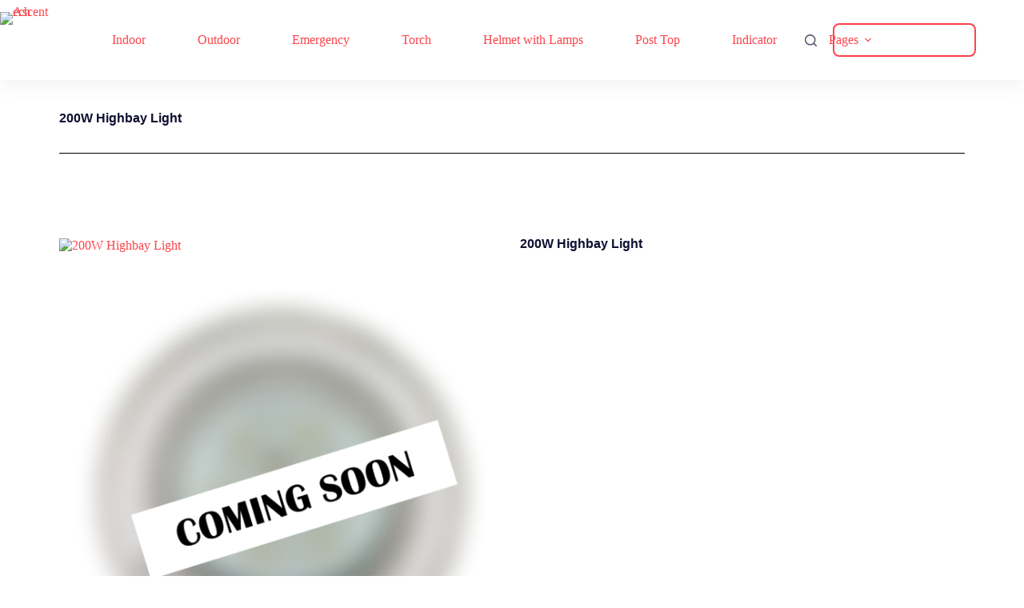

--- FILE ---
content_type: text/html; charset=UTF-8
request_url: https://ascentech.in/product/200w-highbay-light/
body_size: 33917
content:
<!doctype html>
<html lang="en-US">
<head>
	
	<meta charset="UTF-8">
	<meta name="viewport" content="width=device-width, initial-scale=1, maximum-scale=5, viewport-fit=cover">
	<link rel="profile" href="https://gmpg.org/xfn/11">

	<meta name='robots' content='index, follow, max-image-preview:large, max-snippet:-1, max-video-preview:-1' />
	<style>img:is([sizes="auto" i], [sizes^="auto," i]) { contain-intrinsic-size: 3000px 1500px }</style>
	
	<!-- This site is optimized with the Yoast SEO plugin v26.1.1 - https://yoast.com/wordpress/plugins/seo/ -->
	<title>200W Highbay Light</title>
	<link rel="canonical" href="https://ascentech.in/product/200w-highbay-light/" />
	<meta property="og:locale" content="en_US" />
	<meta property="og:type" content="article" />
	<meta property="og:title" content="200W Highbay Light" />
	<meta property="og:description" content="Product information:- Wattage 200 Model ECO Part No FGHB-06 BIS YES Lumen output per Watt &gt;=110 IP rating IP66 Warranty (Years) 2 Input Voltage Range 90-300V Frquency 50-60 Hz Automatic Higher Cut off (V) 300 Power factor &gt;0.9 THD (%) &lt;10 CCT (K) 6000 (+-500K) Led lIfe Hours 50000 optics Yes Type of led SMD [&hellip;]" />
	<meta property="og:url" content="https://ascentech.in/product/200w-highbay-light/" />
	<meta property="og:site_name" content="Ascentech™" />
	<meta property="article:publisher" content="https://www.facebook.com/profile.php?id=61576802724335" />
	<meta property="article:modified_time" content="2023-02-13T12:15:24+00:00" />
	<meta property="og:image" content="https://ascentech.in/wp-content/uploads/2022/12/IMG_3185-PhotoRoom-PhotoRoom-1.png" />
	<meta property="og:image:width" content="634" />
	<meta property="og:image:height" content="699" />
	<meta property="og:image:type" content="image/png" />
	<meta name="twitter:card" content="summary_large_image" />
	<meta name="twitter:label1" content="Est. reading time" />
	<meta name="twitter:data1" content="1 minute" />
	<script type="application/ld+json" class="yoast-schema-graph">{"@context":"https://schema.org","@graph":[{"@type":"WebPage","@id":"https://ascentech.in/product/200w-highbay-light/","url":"https://ascentech.in/product/200w-highbay-light/","name":"200W Highbay Light","isPartOf":{"@id":"https://ascentech.in/#website"},"primaryImageOfPage":{"@id":"https://ascentech.in/product/200w-highbay-light/#primaryimage"},"image":{"@id":"https://ascentech.in/product/200w-highbay-light/#primaryimage"},"thumbnailUrl":"https://ascentech.in/wp-content/uploads/2022/12/IMG_3185-PhotoRoom-PhotoRoom-1.png","datePublished":"2022-12-05T07:51:44+00:00","dateModified":"2023-02-13T12:15:24+00:00","breadcrumb":{"@id":"https://ascentech.in/product/200w-highbay-light/#breadcrumb"},"inLanguage":"en-US","potentialAction":[{"@type":"ReadAction","target":["https://ascentech.in/product/200w-highbay-light/"]}]},{"@type":"ImageObject","inLanguage":"en-US","@id":"https://ascentech.in/product/200w-highbay-light/#primaryimage","url":"https://ascentech.in/wp-content/uploads/2022/12/IMG_3185-PhotoRoom-PhotoRoom-1.png","contentUrl":"https://ascentech.in/wp-content/uploads/2022/12/IMG_3185-PhotoRoom-PhotoRoom-1.png","width":634,"height":699},{"@type":"BreadcrumbList","@id":"https://ascentech.in/product/200w-highbay-light/#breadcrumb","itemListElement":[{"@type":"ListItem","position":1,"name":"Home","item":"https://ascentech.in/"},{"@type":"ListItem","position":2,"name":"Products","item":"https://ascentech.in/products/"},{"@type":"ListItem","position":3,"name":"200W Highbay Light"}]},{"@type":"WebSite","@id":"https://ascentech.in/#website","url":"https://ascentech.in/","name":"Ascentech™","description":"Lightening Solution","publisher":{"@id":"https://ascentech.in/#organization"},"potentialAction":[{"@type":"SearchAction","target":{"@type":"EntryPoint","urlTemplate":"https://ascentech.in/?s={search_term_string}"},"query-input":{"@type":"PropertyValueSpecification","valueRequired":true,"valueName":"search_term_string"}}],"inLanguage":"en-US"},{"@type":"Organization","@id":"https://ascentech.in/#organization","name":"Ascentech™","url":"https://ascentech.in/","logo":{"@type":"ImageObject","inLanguage":"en-US","@id":"https://ascentech.in/#/schema/logo/image/","url":"https://ascentech.in/wp-content/uploads/2024/03/Logofgdf.png","contentUrl":"https://ascentech.in/wp-content/uploads/2024/03/Logofgdf.png","width":1005,"height":298,"caption":"Ascentech™"},"image":{"@id":"https://ascentech.in/#/schema/logo/image/"},"sameAs":["https://www.facebook.com/profile.php?id=61576802724335","https://www.instagram.com/lenspointinda/"]}]}</script>
	<!-- / Yoast SEO plugin. -->


<link rel='dns-prefetch' href='//www.googletagmanager.com' />
<link rel='dns-prefetch' href='//fonts.googleapis.com' />
<link rel='dns-prefetch' href='//pagead2.googlesyndication.com' />
<link rel="alternate" type="application/rss+xml" title="Ascentech™ &raquo; Feed" href="https://ascentech.in/feed/" />
<link rel="alternate" type="application/rss+xml" title="Ascentech™ &raquo; Comments Feed" href="https://ascentech.in/comments/feed/" />
<link rel="alternate" type="application/rss+xml" title="Ascentech™ &raquo; 200W Highbay Light Comments Feed" href="https://ascentech.in/product/200w-highbay-light/feed/" />
<link rel='stylesheet' id='wp-block-library-css' href='https://ascentech.in/wp-includes/css/dist/block-library/style.min.css?ver=6.8.3' media='all' />
<style id='global-styles-inline-css'>
:root{--wp--preset--aspect-ratio--square: 1;--wp--preset--aspect-ratio--4-3: 4/3;--wp--preset--aspect-ratio--3-4: 3/4;--wp--preset--aspect-ratio--3-2: 3/2;--wp--preset--aspect-ratio--2-3: 2/3;--wp--preset--aspect-ratio--16-9: 16/9;--wp--preset--aspect-ratio--9-16: 9/16;--wp--preset--color--black: #000000;--wp--preset--color--cyan-bluish-gray: #abb8c3;--wp--preset--color--white: #ffffff;--wp--preset--color--pale-pink: #f78da7;--wp--preset--color--vivid-red: #cf2e2e;--wp--preset--color--luminous-vivid-orange: #ff6900;--wp--preset--color--luminous-vivid-amber: #fcb900;--wp--preset--color--light-green-cyan: #7bdcb5;--wp--preset--color--vivid-green-cyan: #00d084;--wp--preset--color--pale-cyan-blue: #8ed1fc;--wp--preset--color--vivid-cyan-blue: #0693e3;--wp--preset--color--vivid-purple: #9b51e0;--wp--preset--color--palette-color-1: var(--theme-palette-color-1, #fb454c);--wp--preset--color--palette-color-2: var(--theme-palette-color-2, #e8343a);--wp--preset--color--palette-color-3: var(--theme-palette-color-3, #595970);--wp--preset--color--palette-color-4: var(--theme-palette-color-4, #0f0f30);--wp--preset--color--palette-color-5: var(--theme-palette-color-5, #DFDFE2);--wp--preset--color--palette-color-6: var(--theme-palette-color-6, #F4F4F5);--wp--preset--color--palette-color-7: var(--theme-palette-color-7, #FBFBFB);--wp--preset--color--palette-color-8: var(--theme-palette-color-8, #ffffff);--wp--preset--gradient--vivid-cyan-blue-to-vivid-purple: linear-gradient(135deg,rgba(6,147,227,1) 0%,rgb(155,81,224) 100%);--wp--preset--gradient--light-green-cyan-to-vivid-green-cyan: linear-gradient(135deg,rgb(122,220,180) 0%,rgb(0,208,130) 100%);--wp--preset--gradient--luminous-vivid-amber-to-luminous-vivid-orange: linear-gradient(135deg,rgba(252,185,0,1) 0%,rgba(255,105,0,1) 100%);--wp--preset--gradient--luminous-vivid-orange-to-vivid-red: linear-gradient(135deg,rgba(255,105,0,1) 0%,rgb(207,46,46) 100%);--wp--preset--gradient--very-light-gray-to-cyan-bluish-gray: linear-gradient(135deg,rgb(238,238,238) 0%,rgb(169,184,195) 100%);--wp--preset--gradient--cool-to-warm-spectrum: linear-gradient(135deg,rgb(74,234,220) 0%,rgb(151,120,209) 20%,rgb(207,42,186) 40%,rgb(238,44,130) 60%,rgb(251,105,98) 80%,rgb(254,248,76) 100%);--wp--preset--gradient--blush-light-purple: linear-gradient(135deg,rgb(255,206,236) 0%,rgb(152,150,240) 100%);--wp--preset--gradient--blush-bordeaux: linear-gradient(135deg,rgb(254,205,165) 0%,rgb(254,45,45) 50%,rgb(107,0,62) 100%);--wp--preset--gradient--luminous-dusk: linear-gradient(135deg,rgb(255,203,112) 0%,rgb(199,81,192) 50%,rgb(65,88,208) 100%);--wp--preset--gradient--pale-ocean: linear-gradient(135deg,rgb(255,245,203) 0%,rgb(182,227,212) 50%,rgb(51,167,181) 100%);--wp--preset--gradient--electric-grass: linear-gradient(135deg,rgb(202,248,128) 0%,rgb(113,206,126) 100%);--wp--preset--gradient--midnight: linear-gradient(135deg,rgb(2,3,129) 0%,rgb(40,116,252) 100%);--wp--preset--gradient--juicy-peach: linear-gradient(to right, #ffecd2 0%, #fcb69f 100%);--wp--preset--gradient--young-passion: linear-gradient(to right, #ff8177 0%, #ff867a 0%, #ff8c7f 21%, #f99185 52%, #cf556c 78%, #b12a5b 100%);--wp--preset--gradient--true-sunset: linear-gradient(to right, #fa709a 0%, #fee140 100%);--wp--preset--gradient--morpheus-den: linear-gradient(to top, #30cfd0 0%, #330867 100%);--wp--preset--gradient--plum-plate: linear-gradient(135deg, #667eea 0%, #764ba2 100%);--wp--preset--gradient--aqua-splash: linear-gradient(15deg, #13547a 0%, #80d0c7 100%);--wp--preset--gradient--love-kiss: linear-gradient(to top, #ff0844 0%, #ffb199 100%);--wp--preset--gradient--new-retrowave: linear-gradient(to top, #3b41c5 0%, #a981bb 49%, #ffc8a9 100%);--wp--preset--gradient--plum-bath: linear-gradient(to top, #cc208e 0%, #6713d2 100%);--wp--preset--gradient--high-flight: linear-gradient(to right, #0acffe 0%, #495aff 100%);--wp--preset--gradient--teen-party: linear-gradient(-225deg, #FF057C 0%, #8D0B93 50%, #321575 100%);--wp--preset--gradient--fabled-sunset: linear-gradient(-225deg, #231557 0%, #44107A 29%, #FF1361 67%, #FFF800 100%);--wp--preset--gradient--arielle-smile: radial-gradient(circle 248px at center, #16d9e3 0%, #30c7ec 47%, #46aef7 100%);--wp--preset--gradient--itmeo-branding: linear-gradient(180deg, #2af598 0%, #009efd 100%);--wp--preset--gradient--deep-blue: linear-gradient(to right, #6a11cb 0%, #2575fc 100%);--wp--preset--gradient--strong-bliss: linear-gradient(to right, #f78ca0 0%, #f9748f 19%, #fd868c 60%, #fe9a8b 100%);--wp--preset--gradient--sweet-period: linear-gradient(to top, #3f51b1 0%, #5a55ae 13%, #7b5fac 25%, #8f6aae 38%, #a86aa4 50%, #cc6b8e 62%, #f18271 75%, #f3a469 87%, #f7c978 100%);--wp--preset--gradient--purple-division: linear-gradient(to top, #7028e4 0%, #e5b2ca 100%);--wp--preset--gradient--cold-evening: linear-gradient(to top, #0c3483 0%, #a2b6df 100%, #6b8cce 100%, #a2b6df 100%);--wp--preset--gradient--mountain-rock: linear-gradient(to right, #868f96 0%, #596164 100%);--wp--preset--gradient--desert-hump: linear-gradient(to top, #c79081 0%, #dfa579 100%);--wp--preset--gradient--ethernal-constance: linear-gradient(to top, #09203f 0%, #537895 100%);--wp--preset--gradient--happy-memories: linear-gradient(-60deg, #ff5858 0%, #f09819 100%);--wp--preset--gradient--grown-early: linear-gradient(to top, #0ba360 0%, #3cba92 100%);--wp--preset--gradient--morning-salad: linear-gradient(-225deg, #B7F8DB 0%, #50A7C2 100%);--wp--preset--gradient--night-call: linear-gradient(-225deg, #AC32E4 0%, #7918F2 48%, #4801FF 100%);--wp--preset--gradient--mind-crawl: linear-gradient(-225deg, #473B7B 0%, #3584A7 51%, #30D2BE 100%);--wp--preset--gradient--angel-care: linear-gradient(-225deg, #FFE29F 0%, #FFA99F 48%, #FF719A 100%);--wp--preset--gradient--juicy-cake: linear-gradient(to top, #e14fad 0%, #f9d423 100%);--wp--preset--gradient--rich-metal: linear-gradient(to right, #d7d2cc 0%, #304352 100%);--wp--preset--gradient--mole-hall: linear-gradient(-20deg, #616161 0%, #9bc5c3 100%);--wp--preset--gradient--cloudy-knoxville: linear-gradient(120deg, #fdfbfb 0%, #ebedee 100%);--wp--preset--gradient--soft-grass: linear-gradient(to top, #c1dfc4 0%, #deecdd 100%);--wp--preset--gradient--saint-petersburg: linear-gradient(135deg, #f5f7fa 0%, #c3cfe2 100%);--wp--preset--gradient--everlasting-sky: linear-gradient(135deg, #fdfcfb 0%, #e2d1c3 100%);--wp--preset--gradient--kind-steel: linear-gradient(-20deg, #e9defa 0%, #fbfcdb 100%);--wp--preset--gradient--over-sun: linear-gradient(60deg, #abecd6 0%, #fbed96 100%);--wp--preset--gradient--premium-white: linear-gradient(to top, #d5d4d0 0%, #d5d4d0 1%, #eeeeec 31%, #efeeec 75%, #e9e9e7 100%);--wp--preset--gradient--clean-mirror: linear-gradient(45deg, #93a5cf 0%, #e4efe9 100%);--wp--preset--gradient--wild-apple: linear-gradient(to top, #d299c2 0%, #fef9d7 100%);--wp--preset--gradient--snow-again: linear-gradient(to top, #e6e9f0 0%, #eef1f5 100%);--wp--preset--gradient--confident-cloud: linear-gradient(to top, #dad4ec 0%, #dad4ec 1%, #f3e7e9 100%);--wp--preset--gradient--glass-water: linear-gradient(to top, #dfe9f3 0%, white 100%);--wp--preset--gradient--perfect-white: linear-gradient(-225deg, #E3FDF5 0%, #FFE6FA 100%);--wp--preset--font-size--small: 13px;--wp--preset--font-size--medium: 20px;--wp--preset--font-size--large: clamp(22px, 1.375rem + ((1vw - 3.2px) * 0.625), 30px);--wp--preset--font-size--x-large: clamp(30px, 1.875rem + ((1vw - 3.2px) * 1.563), 50px);--wp--preset--font-size--xx-large: clamp(45px, 2.813rem + ((1vw - 3.2px) * 2.734), 80px);--wp--preset--spacing--20: 0.44rem;--wp--preset--spacing--30: 0.67rem;--wp--preset--spacing--40: 1rem;--wp--preset--spacing--50: 1.5rem;--wp--preset--spacing--60: 2.25rem;--wp--preset--spacing--70: 3.38rem;--wp--preset--spacing--80: 5.06rem;--wp--preset--shadow--natural: 6px 6px 9px rgba(0, 0, 0, 0.2);--wp--preset--shadow--deep: 12px 12px 50px rgba(0, 0, 0, 0.4);--wp--preset--shadow--sharp: 6px 6px 0px rgba(0, 0, 0, 0.2);--wp--preset--shadow--outlined: 6px 6px 0px -3px rgba(255, 255, 255, 1), 6px 6px rgba(0, 0, 0, 1);--wp--preset--shadow--crisp: 6px 6px 0px rgba(0, 0, 0, 1);}:root { --wp--style--global--content-size: var(--theme-block-max-width);--wp--style--global--wide-size: var(--theme-block-wide-max-width); }:where(body) { margin: 0; }.wp-site-blocks > .alignleft { float: left; margin-right: 2em; }.wp-site-blocks > .alignright { float: right; margin-left: 2em; }.wp-site-blocks > .aligncenter { justify-content: center; margin-left: auto; margin-right: auto; }:where(.wp-site-blocks) > * { margin-block-start: var(--theme-content-spacing); margin-block-end: 0; }:where(.wp-site-blocks) > :first-child { margin-block-start: 0; }:where(.wp-site-blocks) > :last-child { margin-block-end: 0; }:root { --wp--style--block-gap: var(--theme-content-spacing); }:root :where(.is-layout-flow) > :first-child{margin-block-start: 0;}:root :where(.is-layout-flow) > :last-child{margin-block-end: 0;}:root :where(.is-layout-flow) > *{margin-block-start: var(--theme-content-spacing);margin-block-end: 0;}:root :where(.is-layout-constrained) > :first-child{margin-block-start: 0;}:root :where(.is-layout-constrained) > :last-child{margin-block-end: 0;}:root :where(.is-layout-constrained) > *{margin-block-start: var(--theme-content-spacing);margin-block-end: 0;}:root :where(.is-layout-flex){gap: var(--theme-content-spacing);}:root :where(.is-layout-grid){gap: var(--theme-content-spacing);}.is-layout-flow > .alignleft{float: left;margin-inline-start: 0;margin-inline-end: 2em;}.is-layout-flow > .alignright{float: right;margin-inline-start: 2em;margin-inline-end: 0;}.is-layout-flow > .aligncenter{margin-left: auto !important;margin-right: auto !important;}.is-layout-constrained > .alignleft{float: left;margin-inline-start: 0;margin-inline-end: 2em;}.is-layout-constrained > .alignright{float: right;margin-inline-start: 2em;margin-inline-end: 0;}.is-layout-constrained > .aligncenter{margin-left: auto !important;margin-right: auto !important;}.is-layout-constrained > :where(:not(.alignleft):not(.alignright):not(.alignfull)){max-width: var(--wp--style--global--content-size);margin-left: auto !important;margin-right: auto !important;}.is-layout-constrained > .alignwide{max-width: var(--wp--style--global--wide-size);}body .is-layout-flex{display: flex;}.is-layout-flex{flex-wrap: wrap;align-items: center;}.is-layout-flex > :is(*, div){margin: 0;}body .is-layout-grid{display: grid;}.is-layout-grid > :is(*, div){margin: 0;}body{padding-top: 0px;padding-right: 0px;padding-bottom: 0px;padding-left: 0px;}.has-black-color{color: var(--wp--preset--color--black) !important;}.has-cyan-bluish-gray-color{color: var(--wp--preset--color--cyan-bluish-gray) !important;}.has-white-color{color: var(--wp--preset--color--white) !important;}.has-pale-pink-color{color: var(--wp--preset--color--pale-pink) !important;}.has-vivid-red-color{color: var(--wp--preset--color--vivid-red) !important;}.has-luminous-vivid-orange-color{color: var(--wp--preset--color--luminous-vivid-orange) !important;}.has-luminous-vivid-amber-color{color: var(--wp--preset--color--luminous-vivid-amber) !important;}.has-light-green-cyan-color{color: var(--wp--preset--color--light-green-cyan) !important;}.has-vivid-green-cyan-color{color: var(--wp--preset--color--vivid-green-cyan) !important;}.has-pale-cyan-blue-color{color: var(--wp--preset--color--pale-cyan-blue) !important;}.has-vivid-cyan-blue-color{color: var(--wp--preset--color--vivid-cyan-blue) !important;}.has-vivid-purple-color{color: var(--wp--preset--color--vivid-purple) !important;}.has-palette-color-1-color{color: var(--wp--preset--color--palette-color-1) !important;}.has-palette-color-2-color{color: var(--wp--preset--color--palette-color-2) !important;}.has-palette-color-3-color{color: var(--wp--preset--color--palette-color-3) !important;}.has-palette-color-4-color{color: var(--wp--preset--color--palette-color-4) !important;}.has-palette-color-5-color{color: var(--wp--preset--color--palette-color-5) !important;}.has-palette-color-6-color{color: var(--wp--preset--color--palette-color-6) !important;}.has-palette-color-7-color{color: var(--wp--preset--color--palette-color-7) !important;}.has-palette-color-8-color{color: var(--wp--preset--color--palette-color-8) !important;}.has-black-background-color{background-color: var(--wp--preset--color--black) !important;}.has-cyan-bluish-gray-background-color{background-color: var(--wp--preset--color--cyan-bluish-gray) !important;}.has-white-background-color{background-color: var(--wp--preset--color--white) !important;}.has-pale-pink-background-color{background-color: var(--wp--preset--color--pale-pink) !important;}.has-vivid-red-background-color{background-color: var(--wp--preset--color--vivid-red) !important;}.has-luminous-vivid-orange-background-color{background-color: var(--wp--preset--color--luminous-vivid-orange) !important;}.has-luminous-vivid-amber-background-color{background-color: var(--wp--preset--color--luminous-vivid-amber) !important;}.has-light-green-cyan-background-color{background-color: var(--wp--preset--color--light-green-cyan) !important;}.has-vivid-green-cyan-background-color{background-color: var(--wp--preset--color--vivid-green-cyan) !important;}.has-pale-cyan-blue-background-color{background-color: var(--wp--preset--color--pale-cyan-blue) !important;}.has-vivid-cyan-blue-background-color{background-color: var(--wp--preset--color--vivid-cyan-blue) !important;}.has-vivid-purple-background-color{background-color: var(--wp--preset--color--vivid-purple) !important;}.has-palette-color-1-background-color{background-color: var(--wp--preset--color--palette-color-1) !important;}.has-palette-color-2-background-color{background-color: var(--wp--preset--color--palette-color-2) !important;}.has-palette-color-3-background-color{background-color: var(--wp--preset--color--palette-color-3) !important;}.has-palette-color-4-background-color{background-color: var(--wp--preset--color--palette-color-4) !important;}.has-palette-color-5-background-color{background-color: var(--wp--preset--color--palette-color-5) !important;}.has-palette-color-6-background-color{background-color: var(--wp--preset--color--palette-color-6) !important;}.has-palette-color-7-background-color{background-color: var(--wp--preset--color--palette-color-7) !important;}.has-palette-color-8-background-color{background-color: var(--wp--preset--color--palette-color-8) !important;}.has-black-border-color{border-color: var(--wp--preset--color--black) !important;}.has-cyan-bluish-gray-border-color{border-color: var(--wp--preset--color--cyan-bluish-gray) !important;}.has-white-border-color{border-color: var(--wp--preset--color--white) !important;}.has-pale-pink-border-color{border-color: var(--wp--preset--color--pale-pink) !important;}.has-vivid-red-border-color{border-color: var(--wp--preset--color--vivid-red) !important;}.has-luminous-vivid-orange-border-color{border-color: var(--wp--preset--color--luminous-vivid-orange) !important;}.has-luminous-vivid-amber-border-color{border-color: var(--wp--preset--color--luminous-vivid-amber) !important;}.has-light-green-cyan-border-color{border-color: var(--wp--preset--color--light-green-cyan) !important;}.has-vivid-green-cyan-border-color{border-color: var(--wp--preset--color--vivid-green-cyan) !important;}.has-pale-cyan-blue-border-color{border-color: var(--wp--preset--color--pale-cyan-blue) !important;}.has-vivid-cyan-blue-border-color{border-color: var(--wp--preset--color--vivid-cyan-blue) !important;}.has-vivid-purple-border-color{border-color: var(--wp--preset--color--vivid-purple) !important;}.has-palette-color-1-border-color{border-color: var(--wp--preset--color--palette-color-1) !important;}.has-palette-color-2-border-color{border-color: var(--wp--preset--color--palette-color-2) !important;}.has-palette-color-3-border-color{border-color: var(--wp--preset--color--palette-color-3) !important;}.has-palette-color-4-border-color{border-color: var(--wp--preset--color--palette-color-4) !important;}.has-palette-color-5-border-color{border-color: var(--wp--preset--color--palette-color-5) !important;}.has-palette-color-6-border-color{border-color: var(--wp--preset--color--palette-color-6) !important;}.has-palette-color-7-border-color{border-color: var(--wp--preset--color--palette-color-7) !important;}.has-palette-color-8-border-color{border-color: var(--wp--preset--color--palette-color-8) !important;}.has-vivid-cyan-blue-to-vivid-purple-gradient-background{background: var(--wp--preset--gradient--vivid-cyan-blue-to-vivid-purple) !important;}.has-light-green-cyan-to-vivid-green-cyan-gradient-background{background: var(--wp--preset--gradient--light-green-cyan-to-vivid-green-cyan) !important;}.has-luminous-vivid-amber-to-luminous-vivid-orange-gradient-background{background: var(--wp--preset--gradient--luminous-vivid-amber-to-luminous-vivid-orange) !important;}.has-luminous-vivid-orange-to-vivid-red-gradient-background{background: var(--wp--preset--gradient--luminous-vivid-orange-to-vivid-red) !important;}.has-very-light-gray-to-cyan-bluish-gray-gradient-background{background: var(--wp--preset--gradient--very-light-gray-to-cyan-bluish-gray) !important;}.has-cool-to-warm-spectrum-gradient-background{background: var(--wp--preset--gradient--cool-to-warm-spectrum) !important;}.has-blush-light-purple-gradient-background{background: var(--wp--preset--gradient--blush-light-purple) !important;}.has-blush-bordeaux-gradient-background{background: var(--wp--preset--gradient--blush-bordeaux) !important;}.has-luminous-dusk-gradient-background{background: var(--wp--preset--gradient--luminous-dusk) !important;}.has-pale-ocean-gradient-background{background: var(--wp--preset--gradient--pale-ocean) !important;}.has-electric-grass-gradient-background{background: var(--wp--preset--gradient--electric-grass) !important;}.has-midnight-gradient-background{background: var(--wp--preset--gradient--midnight) !important;}.has-juicy-peach-gradient-background{background: var(--wp--preset--gradient--juicy-peach) !important;}.has-young-passion-gradient-background{background: var(--wp--preset--gradient--young-passion) !important;}.has-true-sunset-gradient-background{background: var(--wp--preset--gradient--true-sunset) !important;}.has-morpheus-den-gradient-background{background: var(--wp--preset--gradient--morpheus-den) !important;}.has-plum-plate-gradient-background{background: var(--wp--preset--gradient--plum-plate) !important;}.has-aqua-splash-gradient-background{background: var(--wp--preset--gradient--aqua-splash) !important;}.has-love-kiss-gradient-background{background: var(--wp--preset--gradient--love-kiss) !important;}.has-new-retrowave-gradient-background{background: var(--wp--preset--gradient--new-retrowave) !important;}.has-plum-bath-gradient-background{background: var(--wp--preset--gradient--plum-bath) !important;}.has-high-flight-gradient-background{background: var(--wp--preset--gradient--high-flight) !important;}.has-teen-party-gradient-background{background: var(--wp--preset--gradient--teen-party) !important;}.has-fabled-sunset-gradient-background{background: var(--wp--preset--gradient--fabled-sunset) !important;}.has-arielle-smile-gradient-background{background: var(--wp--preset--gradient--arielle-smile) !important;}.has-itmeo-branding-gradient-background{background: var(--wp--preset--gradient--itmeo-branding) !important;}.has-deep-blue-gradient-background{background: var(--wp--preset--gradient--deep-blue) !important;}.has-strong-bliss-gradient-background{background: var(--wp--preset--gradient--strong-bliss) !important;}.has-sweet-period-gradient-background{background: var(--wp--preset--gradient--sweet-period) !important;}.has-purple-division-gradient-background{background: var(--wp--preset--gradient--purple-division) !important;}.has-cold-evening-gradient-background{background: var(--wp--preset--gradient--cold-evening) !important;}.has-mountain-rock-gradient-background{background: var(--wp--preset--gradient--mountain-rock) !important;}.has-desert-hump-gradient-background{background: var(--wp--preset--gradient--desert-hump) !important;}.has-ethernal-constance-gradient-background{background: var(--wp--preset--gradient--ethernal-constance) !important;}.has-happy-memories-gradient-background{background: var(--wp--preset--gradient--happy-memories) !important;}.has-grown-early-gradient-background{background: var(--wp--preset--gradient--grown-early) !important;}.has-morning-salad-gradient-background{background: var(--wp--preset--gradient--morning-salad) !important;}.has-night-call-gradient-background{background: var(--wp--preset--gradient--night-call) !important;}.has-mind-crawl-gradient-background{background: var(--wp--preset--gradient--mind-crawl) !important;}.has-angel-care-gradient-background{background: var(--wp--preset--gradient--angel-care) !important;}.has-juicy-cake-gradient-background{background: var(--wp--preset--gradient--juicy-cake) !important;}.has-rich-metal-gradient-background{background: var(--wp--preset--gradient--rich-metal) !important;}.has-mole-hall-gradient-background{background: var(--wp--preset--gradient--mole-hall) !important;}.has-cloudy-knoxville-gradient-background{background: var(--wp--preset--gradient--cloudy-knoxville) !important;}.has-soft-grass-gradient-background{background: var(--wp--preset--gradient--soft-grass) !important;}.has-saint-petersburg-gradient-background{background: var(--wp--preset--gradient--saint-petersburg) !important;}.has-everlasting-sky-gradient-background{background: var(--wp--preset--gradient--everlasting-sky) !important;}.has-kind-steel-gradient-background{background: var(--wp--preset--gradient--kind-steel) !important;}.has-over-sun-gradient-background{background: var(--wp--preset--gradient--over-sun) !important;}.has-premium-white-gradient-background{background: var(--wp--preset--gradient--premium-white) !important;}.has-clean-mirror-gradient-background{background: var(--wp--preset--gradient--clean-mirror) !important;}.has-wild-apple-gradient-background{background: var(--wp--preset--gradient--wild-apple) !important;}.has-snow-again-gradient-background{background: var(--wp--preset--gradient--snow-again) !important;}.has-confident-cloud-gradient-background{background: var(--wp--preset--gradient--confident-cloud) !important;}.has-glass-water-gradient-background{background: var(--wp--preset--gradient--glass-water) !important;}.has-perfect-white-gradient-background{background: var(--wp--preset--gradient--perfect-white) !important;}.has-small-font-size{font-size: var(--wp--preset--font-size--small) !important;}.has-medium-font-size{font-size: var(--wp--preset--font-size--medium) !important;}.has-large-font-size{font-size: var(--wp--preset--font-size--large) !important;}.has-x-large-font-size{font-size: var(--wp--preset--font-size--x-large) !important;}.has-xx-large-font-size{font-size: var(--wp--preset--font-size--xx-large) !important;}
:root :where(.wp-block-pullquote){font-size: clamp(0.984em, 0.984rem + ((1vw - 0.2em) * 0.645), 1.5em);line-height: 1.6;}
</style>
<link rel='stylesheet' id='photoswipe-css' href='https://ascentech.in/wp-content/plugins/woocommerce/assets/css/photoswipe/photoswipe.min.css?ver=10.2.3' media='all' />
<link rel='stylesheet' id='photoswipe-default-skin-css' href='https://ascentech.in/wp-content/plugins/woocommerce/assets/css/photoswipe/default-skin/default-skin.min.css?ver=10.2.3' media='all' />
<style id='woocommerce-inline-inline-css'>
.woocommerce form .form-row .required { visibility: visible; }
</style>
<link rel='stylesheet' id='brands-styles-css' href='https://ascentech.in/wp-content/plugins/woocommerce/assets/css/brands.css?ver=10.2.3' media='all' />
<link rel='stylesheet' id='ct-main-styles-css' href='https://ascentech.in/wp-content/themes/blocksy/static/bundle/main.min.css?ver=2.1.17' media='all' />
<link rel='stylesheet' id='ct-woocommerce-styles-css' href='https://ascentech.in/wp-content/themes/blocksy/static/bundle/woocommerce.min.css?ver=2.1.17' media='all' />
<link rel='stylesheet' id='blocksy-fonts-font-source-google-css' href='https://fonts.googleapis.com/css2?family=Jost:wght@700&#038;display=swap' media='all' />
<link rel='stylesheet' id='ct-page-title-styles-css' href='https://ascentech.in/wp-content/themes/blocksy/static/bundle/page-title.min.css?ver=2.1.17' media='all' />
<link rel='stylesheet' id='ct-forminator-styles-css' href='https://ascentech.in/wp-content/themes/blocksy/static/bundle/forminator.min.css?ver=2.1.17' media='all' />
<link rel='stylesheet' id='ct-elementor-styles-css' href='https://ascentech.in/wp-content/themes/blocksy/static/bundle/elementor-frontend.min.css?ver=2.1.17' media='all' />
<link rel='stylesheet' id='ct-elementor-woocommerce-styles-css' href='https://ascentech.in/wp-content/themes/blocksy/static/bundle/elementor-woocommerce-frontend.min.css?ver=2.1.17' media='all' />
<link rel='stylesheet' id='ct-comments-styles-css' href='https://ascentech.in/wp-content/themes/blocksy/static/bundle/comments.min.css?ver=2.1.17' media='all' />
<link rel='stylesheet' id='ct-flexy-styles-css' href='https://ascentech.in/wp-content/themes/blocksy/static/bundle/flexy.min.css?ver=2.1.17' media='all' />
<link rel='stylesheet' id='ct-stackable-styles-css' href='https://ascentech.in/wp-content/themes/blocksy/static/bundle/stackable.min.css?ver=2.1.17' media='all' />
<link rel='stylesheet' id='ct-wpforms-styles-css' href='https://ascentech.in/wp-content/themes/blocksy/static/bundle/wpforms.min.css?ver=2.1.17' media='all' />
<link rel='stylesheet' id='elementor-icons-css' href='https://ascentech.in/wp-content/plugins/elementor/assets/lib/eicons/css/elementor-icons.min.css?ver=5.44.0' media='all' />
<link rel='stylesheet' id='elementor-frontend-css' href='https://ascentech.in/wp-content/plugins/elementor/assets/css/frontend.min.css?ver=3.32.4' media='all' />
<link rel='stylesheet' id='elementor-post-2887-css' href='https://ascentech.in/wp-content/uploads/elementor/css/post-2887.css?ver=1769496833' media='all' />
<link rel='stylesheet' id='elementor-pro-css' href='https://ascentech.in/wp-content/plugins/elementor-pro/assets/css/frontend.min.css?ver=3.20.3' media='all' />
<link rel='stylesheet' id='font-awesome-5-all-css' href='https://ascentech.in/wp-content/plugins/elementor/assets/lib/font-awesome/css/all.min.css?ver=3.32.4' media='all' />
<link rel='stylesheet' id='font-awesome-4-shim-css' href='https://ascentech.in/wp-content/plugins/elementor/assets/lib/font-awesome/css/v4-shims.min.css?ver=3.32.4' media='all' />
<link rel='stylesheet' id='elementor-post-11616-css' href='https://ascentech.in/wp-content/uploads/elementor/css/post-11616.css?ver=1769496938' media='all' />
<link rel='stylesheet' id='chaty-front-css-css' href='https://ascentech.in/wp-content/plugins/chaty/css/chaty-front.min.css?ver=3.4.81710499900' media='all' />
<link rel='stylesheet' id='eael-general-css' href='https://ascentech.in/wp-content/plugins/essential-addons-for-elementor-lite/assets/front-end/css/view/general.min.css?ver=6.3.3' media='all' />
<link rel='stylesheet' id='elementor-gf-local-roboto-css' href='https://ascentech.in/wp-content/uploads/elementor/google-fonts/css/roboto.css?ver=1742897630' media='all' />
<link rel='stylesheet' id='elementor-gf-local-robotoslab-css' href='https://ascentech.in/wp-content/uploads/elementor/google-fonts/css/robotoslab.css?ver=1742897650' media='all' />
<link rel='stylesheet' id='elementor-gf-local-poppins-css' href='https://ascentech.in/wp-content/uploads/elementor/google-fonts/css/poppins.css?ver=1742897684' media='all' />
<script src="https://ascentech.in/wp-includes/js/jquery/jquery.min.js?ver=3.7.1" id="jquery-core-js"></script>
<script src="https://ascentech.in/wp-includes/js/jquery/jquery-migrate.min.js?ver=3.4.1" id="jquery-migrate-js"></script>
<script src="https://ascentech.in/wp-content/plugins/woocommerce/assets/js/jquery-blockui/jquery.blockUI.min.js?ver=2.7.0-wc.10.2.3" id="jquery-blockui-js" defer data-wp-strategy="defer"></script>
<script id="wc-add-to-cart-js-extra">
var wc_add_to_cart_params = {"ajax_url":"\/wp-admin\/admin-ajax.php","wc_ajax_url":"\/?wc-ajax=%%endpoint%%","i18n_view_cart":"View cart","cart_url":"https:\/\/ascentech.in\/?attachment_id=39","is_cart":"","cart_redirect_after_add":"no"};
</script>
<script src="https://ascentech.in/wp-content/plugins/woocommerce/assets/js/frontend/add-to-cart.min.js?ver=10.2.3" id="wc-add-to-cart-js" defer data-wp-strategy="defer"></script>
<script src="https://ascentech.in/wp-content/plugins/woocommerce/assets/js/zoom/jquery.zoom.min.js?ver=1.7.21-wc.10.2.3" id="zoom-js" defer data-wp-strategy="defer"></script>
<script src="https://ascentech.in/wp-content/plugins/woocommerce/assets/js/flexslider/jquery.flexslider.min.js?ver=2.7.2-wc.10.2.3" id="flexslider-js" defer data-wp-strategy="defer"></script>
<script src="https://ascentech.in/wp-content/plugins/woocommerce/assets/js/photoswipe/photoswipe.min.js?ver=4.1.1-wc.10.2.3" id="photoswipe-js" defer data-wp-strategy="defer"></script>
<script src="https://ascentech.in/wp-content/plugins/woocommerce/assets/js/photoswipe/photoswipe-ui-default.min.js?ver=4.1.1-wc.10.2.3" id="photoswipe-ui-default-js" defer data-wp-strategy="defer"></script>
<script id="wc-single-product-js-extra">
var wc_single_product_params = {"i18n_required_rating_text":"Please select a rating","i18n_rating_options":["1 of 5 stars","2 of 5 stars","3 of 5 stars","4 of 5 stars","5 of 5 stars"],"i18n_product_gallery_trigger_text":"View full-screen image gallery","review_rating_required":"yes","flexslider":{"rtl":false,"animation":"slide","smoothHeight":true,"directionNav":false,"controlNav":"thumbnails","slideshow":false,"animationSpeed":500,"animationLoop":false,"allowOneSlide":false},"zoom_enabled":"1","zoom_options":[],"photoswipe_enabled":"1","photoswipe_options":{"shareEl":false,"closeOnScroll":false,"history":false,"hideAnimationDuration":0,"showAnimationDuration":0},"flexslider_enabled":"1"};
</script>
<script src="https://ascentech.in/wp-content/plugins/woocommerce/assets/js/frontend/single-product.min.js?ver=10.2.3" id="wc-single-product-js" defer data-wp-strategy="defer"></script>
<script src="https://ascentech.in/wp-content/plugins/woocommerce/assets/js/js-cookie/js.cookie.min.js?ver=2.1.4-wc.10.2.3" id="js-cookie-js" defer data-wp-strategy="defer"></script>
<script id="woocommerce-js-extra">
var woocommerce_params = {"ajax_url":"\/wp-admin\/admin-ajax.php","wc_ajax_url":"\/?wc-ajax=%%endpoint%%","i18n_password_show":"Show password","i18n_password_hide":"Hide password"};
</script>
<script src="https://ascentech.in/wp-content/plugins/woocommerce/assets/js/frontend/woocommerce.min.js?ver=10.2.3" id="woocommerce-js" defer data-wp-strategy="defer"></script>
<script src="https://ascentech.in/wp-content/plugins/elementor/assets/lib/font-awesome/js/v4-shims.min.js?ver=3.32.4" id="font-awesome-4-shim-js"></script>

<!-- Google tag (gtag.js) snippet added by Site Kit -->
<!-- Google Analytics snippet added by Site Kit -->
<script src="https://www.googletagmanager.com/gtag/js?id=GT-TXZG2GZ" id="google_gtagjs-js" async></script>
<script id="google_gtagjs-js-after">
window.dataLayer = window.dataLayer || [];function gtag(){dataLayer.push(arguments);}
gtag("set","linker",{"domains":["ascentech.in"]});
gtag("js", new Date());
gtag("set", "developer_id.dZTNiMT", true);
gtag("config", "GT-TXZG2GZ");
</script>
<link rel="https://api.w.org/" href="https://ascentech.in/wp-json/" /><link rel="alternate" title="JSON" type="application/json" href="https://ascentech.in/wp-json/wp/v2/product/9000" /><link rel="EditURI" type="application/rsd+xml" title="RSD" href="https://ascentech.in/xmlrpc.php?rsd" />
<meta name="generator" content="WordPress 6.8.3" />
<meta name="generator" content="WooCommerce 10.2.3" />
<link rel='shortlink' href='https://ascentech.in/?p=9000' />
<link rel="alternate" title="oEmbed (JSON)" type="application/json+oembed" href="https://ascentech.in/wp-json/oembed/1.0/embed?url=https%3A%2F%2Fascentech.in%2Fproduct%2F200w-highbay-light%2F" />
<link rel="alternate" title="oEmbed (XML)" type="text/xml+oembed" href="https://ascentech.in/wp-json/oembed/1.0/embed?url=https%3A%2F%2Fascentech.in%2Fproduct%2F200w-highbay-light%2F&#038;format=xml" />
<meta name="generator" content="Site Kit by Google 1.171.0" /><noscript><link rel='stylesheet' href='https://ascentech.in/wp-content/themes/blocksy/static/bundle/no-scripts.min.css' type='text/css'></noscript>
<style id="ct-main-styles-inline-css">[data-header*="type-1"] .ct-header [data-id="button"] .ct-button-ghost {--theme-button-text-initial-color:var(--buttonInitialColor);--theme-button-text-hover-color:#ffffff;} [data-header*="type-1"] .ct-header [data-id="logo"] .site-logo-container {--logo-max-height:70px;} [data-header*="type-1"] .ct-header [data-id="logo"] .site-title {--theme-font-weight:700;--theme-font-size:25px;--theme-link-initial-color:var(--paletteColor4);} [data-header*="type-1"] .ct-header [data-id="menu"] {--menu-items-spacing:65px;--menu-indicator-active-color:var(--paletteColor1);} [data-header*="type-1"] .ct-header [data-id="menu"] > ul > li > a {--theme-font-weight:600;--theme-text-transform:none;--theme-font-size:17px;--theme-line-height:1.3;--theme-link-initial-color:var(--color);} [data-header*="type-1"] .ct-header [data-id="menu"] .sub-menu .ct-menu-link {--theme-link-initial-color:#ffffff;--theme-font-weight:500;--theme-font-size:12px;} [data-header*="type-1"] .ct-header [data-id="menu"] .sub-menu {--dropdown-divider:1px dashed rgba(255, 255, 255, 0.1);--theme-box-shadow:0px 10px 20px rgba(41, 51, 61, 0.1);--theme-border-radius:0px 0px 2px 2px;} [data-header*="type-1"] .ct-header [data-row*="middle"] {--height:100px;background-color:#ffffff;background-image:none;--theme-border-top:none;--theme-border-bottom:none;--theme-box-shadow:0px 10px 20px rgba(44,62,80,0.05);} [data-header*="type-1"] .ct-header [data-row*="middle"] > div {--theme-border-top:none;--theme-border-bottom:none;} [data-header*="type-1"] [data-id="mobile-menu"] {--theme-font-weight:700;--theme-font-size:30px;--theme-link-initial-color:#ffffff;--mobile-menu-divider:none;} [data-header*="type-1"] #offcanvas {--theme-box-shadow:0px 0px 70px rgba(0, 0, 0, 0.35);--side-panel-width:500px;--panel-content-height:100%;} [data-header*="type-1"] #offcanvas .ct-panel-inner {background-color:rgba(18, 21, 25, 0.98);} [data-header*="type-1"] [data-id="offcanvas-logo"] {--logo-max-height:50px;} [data-header*="type-1"] [data-id="search"] .ct-label {--theme-font-weight:600;--theme-text-transform:uppercase;--theme-font-size:12px;} [data-header*="type-1"] #search-modal .ct-search-results {--theme-font-weight:500;--theme-font-size:14px;--theme-line-height:1.4;} [data-header*="type-1"] #search-modal .ct-search-form {--theme-link-initial-color:#ffffff;--theme-form-text-initial-color:#ffffff;--theme-form-text-focus-color:#ffffff;--theme-form-field-border-initial-color:rgba(255, 255, 255, 0.2);--theme-button-text-initial-color:rgba(255, 255, 255, 0.7);--theme-button-text-hover-color:#ffffff;--theme-button-background-initial-color:var(--theme-palette-color-1);--theme-button-background-hover-color:var(--theme-palette-color-1);} [data-header*="type-1"] #search-modal {background-color:rgba(18, 21, 25, 0.98);} [data-header*="type-1"] [data-id="socials"].ct-header-socials {--theme-icon-size:15px;--items-spacing:15px;} [data-header*="type-1"] [data-id="socials"].ct-header-socials .ct-label {--theme-font-weight:600;--theme-text-transform:uppercase;--theme-font-size:12px;} [data-header*="type-1"] [data-id="socials"].ct-header-socials [data-color="custom"] {--background-color:rgba(218, 222, 228, 0.3);--background-hover-color:var(--theme-palette-color-1);} [data-header*="type-1"] [data-id="trigger"] {--theme-icon-size:18px;--toggle-button-radius:3px;} [data-header*="type-1"] [data-id="trigger"]:not([data-design="simple"]) {--toggle-button-padding:10px;} [data-header*="type-1"] [data-id="trigger"] .ct-label {--theme-font-weight:600;--theme-text-transform:uppercase;--theme-font-size:12px;} [data-header*="type-1"] {--header-height:100px;} [data-header*="type-1"] .ct-header {background-image:none;} [data-footer*="type-1"] .ct-footer [data-row*="bottom"] > div {--container-spacing:30px;--widgets-gap:40px;--vertical-alignment:center;--theme-border:none;--theme-border-top:1px solid rgba(255, 255, 255, 0.1);--theme-border-bottom:none;--grid-template-columns:initial;} [data-footer*="type-1"] .ct-footer [data-row*="bottom"] .widget-title {--theme-font-size:16px;} [data-footer*="type-1"] .ct-footer [data-row*="bottom"] {--theme-border-top:none;--theme-border-bottom:none;background-color:rgba(240, 241, 245, 0);} [data-footer*="type-1"] [data-id="copyright"] {--theme-font-weight:400;--theme-font-size:15px;--theme-line-height:1.3;--theme-text-color:#ffffff;} [data-footer*="type-1"] [data-column="copyright"] {--horizontal-alignment:center;} [data-footer*="type-1"] .ct-footer [data-row*="middle"] > div {--container-spacing:70px;--columns-gap:30px;--theme-border:none;--theme-border-top:none;--theme-border-bottom:none;--grid-template-columns:repeat(5, 1fr);} [data-footer*="type-1"] .ct-footer [data-row*="middle"] .widget-title {--theme-font-size:16px;--theme-heading-color:var(--paletteColor5);} [data-footer*="type-1"] .ct-footer [data-row*="middle"] .ct-widget {--theme-text-color:var(--paletteColor3);--theme-link-initial-color:var(--paletteColor3);} [data-footer*="type-1"] .ct-footer [data-row*="middle"] {--theme-border-top:none;--theme-border-bottom:none;background-color:transparent;} [data-footer*="type-1"] .ct-footer [data-row*="top"] > div {--container-spacing:30px;--theme-border:none;--theme-border-top:none;--theme-border-bottom:none;--grid-template-columns:initial;} [data-footer*="type-1"] .ct-footer [data-row*="top"] .widget-title {--theme-font-size:16px;} [data-footer*="type-1"] .ct-footer [data-row*="top"] {--theme-border-top:none;--theme-border-bottom:none;background-color:transparent;} [data-footer*="type-1"] .ct-footer [data-column="widget-area-1"] .ct-widget {--theme-text-color:#ffffff;--theme-link-initial-color:#ffffff;--theme-link-hover-color:#969696;} [data-footer*="type-1"] .ct-footer [data-column="widget-area-2"] .ct-widget {--theme-text-color:#ffffff;} [data-footer*="type-1"] .ct-footer [data-column="widget-area-3"] .ct-widget {--theme-text-color:#ffffff;} [data-footer*="type-1"] .ct-footer [data-column="widget-area-4"] .ct-widget {--theme-text-color:#ffffff;} [data-footer*="type-1"] [data-column="widget-area-5"] .ct-widget {--theme-text-color:#fefefe;--theme-link-initial-color:#ffffff;--theme-link-hover-color:#ffffff;} [data-footer*="type-1"] [data-column="widget-area-6"] {--text-horizontal-alignment:center;--horizontal-alignment:center;} [data-footer*="type-1"][data-footer*="reveal"] .site-main {--footer-box-shadow:0px 30px 50px rgba(0, 0, 0, 0.1);} [data-footer*="type-1"] .ct-footer {background-color:#000000;} [data-footer*="type-1"] footer.ct-container {--footer-container-bottom-offset:50px;--footer-container-padding:0px 35px;}:root {--theme-font-family:var(--theme-font-stack-default);--theme-font-weight:400;--theme-text-transform:none;--theme-text-decoration:none;--theme-font-size:16px;--theme-line-height:1.65;--theme-letter-spacing:0em;--theme-button-font-weight:500;--theme-button-font-size:15px;--has-classic-forms:var(--true);--has-modern-forms:var(--false);--theme-form-field-border-initial-color:var(--theme-border-color);--theme-form-field-border-focus-color:var(--theme-palette-color-1);--theme-form-field-border-width:2px;--theme-form-selection-field-initial-color:var(--theme-border-color);--theme-form-selection-field-active-color:var(--theme-palette-color-1);--e-global-color-blocksy_palette_1:var(--theme-palette-color-1);--e-global-color-blocksy_palette_2:var(--theme-palette-color-2);--e-global-color-blocksy_palette_3:var(--theme-palette-color-3);--e-global-color-blocksy_palette_4:var(--theme-palette-color-4);--e-global-color-blocksy_palette_5:var(--theme-palette-color-5);--e-global-color-blocksy_palette_6:var(--theme-palette-color-6);--e-global-color-blocksy_palette_7:var(--theme-palette-color-7);--e-global-color-blocksy_palette_8:var(--theme-palette-color-8);--theme-palette-color-1:#fb454c;--theme-palette-color-2:#e8343a;--theme-palette-color-3:#595970;--theme-palette-color-4:#0f0f30;--theme-palette-color-5:#DFDFE2;--theme-palette-color-6:#F4F4F5;--theme-palette-color-7:#FBFBFB;--theme-palette-color-8:#ffffff;--theme-text-color:var(--theme-palette-color-3);--theme-link-initial-color:var(--theme-palette-color-1);--theme-link-hover-color:var(--theme-palette-color-2);--theme-selection-text-color:#ffffff;--theme-selection-background-color:var(--theme-palette-color-1);--theme-border-color:var(--theme-palette-color-5);--theme-headings-color:var(--theme-palette-color-4);--theme-heading-1-color:var(--theme-palette-color-4);--theme-heading-2-color:var(--theme-palette-color-4);--theme-heading-3-color:var(--theme-palette-color-2);--theme-heading-6-color:var(--theme-palette-color-4);--theme-content-spacing:1.5em;--theme-button-min-height:40px;--theme-button-shadow:none;--theme-button-transform:none;--theme-button-text-initial-color:#ffffff;--theme-button-text-hover-color:#ffffff;--theme-button-background-initial-color:var(--theme-palette-color-1);--theme-button-background-hover-color:var(--theme-palette-color-2);--theme-button-border:none;--theme-button-border-radius:8px;--theme-button-padding:5px 20px;--theme-normal-container-max-width:1290px;--theme-content-vertical-spacing:60px;--theme-container-edge-spacing:90vw;--theme-narrow-container-max-width:750px;--theme-wide-offset:130px;}h1 {--theme-font-weight:700;--theme-font-size:40px;--theme-line-height:1.5;}h2 {--theme-font-weight:700;--theme-font-size:35px;--theme-line-height:1.5;}h3 {--theme-font-weight:700;--theme-font-size:30px;--theme-line-height:1.5;}h4 {--theme-font-weight:700;--theme-font-size:25px;--theme-line-height:1.5;}h5 {--theme-font-weight:700;--theme-font-size:20px;--theme-line-height:1.5;}h6 {--theme-font-weight:700;--theme-font-size:16px;--theme-line-height:1.5;}.wp-block-pullquote {--theme-font-family:Georgia;--theme-font-weight:600;--theme-font-size:25px;}pre, code, samp, kbd {--theme-font-family:monospace;--theme-font-weight:400;--theme-font-size:16px;}figcaption {--theme-font-size:14px;}.ct-sidebar .widget-title {--theme-font-size:20px;}.ct-breadcrumbs {--theme-font-weight:600;--theme-text-transform:uppercase;--theme-font-size:12px;}body {background-color:var(--paletteColor8);background-image:none;} [data-prefix="single_blog_post"] .entry-header .page-title {--theme-font-size:30px;} [data-prefix="single_blog_post"] .entry-header .entry-meta {--theme-font-weight:600;--theme-text-transform:uppercase;--theme-font-size:12px;--theme-line-height:1.3;} [data-prefix="categories"] .entry-header .page-title {--theme-font-size:30px;} [data-prefix="categories"] .entry-header .entry-meta {--theme-font-weight:600;--theme-text-transform:uppercase;--theme-font-size:12px;--theme-line-height:1.3;} [data-prefix="search"] .entry-header .page-title {--theme-font-size:30px;} [data-prefix="search"] .entry-header .entry-meta {--theme-font-weight:600;--theme-text-transform:uppercase;--theme-font-size:12px;--theme-line-height:1.3;} [data-prefix="author"] .entry-header .page-title {--theme-font-size:30px;} [data-prefix="author"] .entry-header .entry-meta {--theme-font-weight:600;--theme-text-transform:uppercase;--theme-font-size:12px;--theme-line-height:1.3;} [data-prefix="author"] .hero-section[data-type="type-2"] {background-color:var(--theme-palette-color-6);background-image:none;--container-padding:50px 0px;} [data-prefix="woo_categories"] .entry-header .page-title {--theme-font-size:30px;} [data-prefix="woo_categories"] .entry-header .entry-meta {--theme-font-weight:600;--theme-text-transform:uppercase;--theme-font-size:12px;--theme-line-height:1.3;} [data-prefix="woo_categories"] .hero-section[data-type="type-2"] {background-color:var(--theme-palette-color-6);background-image:none;--container-padding:50px 0px;} [data-prefix="product"] .entry-header .page-title {--theme-font-size:30px;} [data-prefix="product"] .entry-header .entry-meta {--theme-font-weight:600;--theme-text-transform:uppercase;--theme-font-size:12px;--theme-line-height:1.3;} [data-prefix="blog"] .entry-card .entry-title {--theme-font-weight:800;--theme-font-size:30px;--theme-line-height:1.3;} [data-prefix="blog"] .entry-card .entry-meta {--theme-font-weight:600;--theme-text-transform:uppercase;--theme-font-size:12px;} [data-prefix="blog"] [data-archive="default"] .card-content .entry-meta[data-id="2l05wk"] {--card-element-spacing:15px;} [data-prefix="blog"] [data-archive="default"] .card-content .ct-media-container {--card-element-spacing:30px;} [data-prefix="blog"] [data-archive="default"] .card-content .entry-meta[data-id="QsFQri"] {--card-element-spacing:15px;} [data-prefix="categories"] .entries {--grid-template-columns:repeat(3, minmax(0, 1fr));} [data-prefix="categories"] .entry-card .entry-title {--theme-font-size:20px;--theme-line-height:1.3;} [data-prefix="categories"] .entry-card .entry-meta {--theme-font-weight:600;--theme-text-transform:uppercase;--theme-font-size:12px;} [data-prefix="categories"] .entry-card {background-color:var(--theme-palette-color-8);--theme-box-shadow:0px 12px 18px -6px rgba(34, 56, 101, 0.04);} [data-prefix="author"] .entries {--grid-template-columns:repeat(3, minmax(0, 1fr));} [data-prefix="author"] .entry-card .entry-title {--theme-font-size:20px;--theme-line-height:1.3;} [data-prefix="author"] .entry-card .entry-meta {--theme-font-weight:600;--theme-text-transform:uppercase;--theme-font-size:12px;} [data-prefix="author"] .entry-card {background-color:var(--theme-palette-color-8);--theme-box-shadow:0px 12px 18px -6px rgba(34, 56, 101, 0.04);} [data-prefix="search"] .entries {--grid-template-columns:repeat(3, minmax(0, 1fr));} [data-prefix="search"] .entry-card .entry-title {--theme-font-size:20px;--theme-line-height:1.3;} [data-prefix="search"] .entry-card .entry-meta {--theme-font-weight:600;--theme-text-transform:uppercase;--theme-font-size:12px;} [data-prefix="search"] .entry-card {background-color:var(--theme-palette-color-8);--theme-box-shadow:0px 12px 18px -6px rgba(34, 56, 101, 0.04);}.quantity[data-type="type-2"] {--quantity-arrows-initial-color:var(--theme-text-color);}.onsale, .out-of-stock-badge, [class*="ct-woo-badge-"] {--theme-font-weight:600;--theme-font-size:12px;--theme-line-height:1.1;}.out-of-stock-badge {--badge-text-color:#ffffff;--badge-background-color:#24292E;}.demo_store {--theme-text-color:#ffffff;--background-color:var(--theme-palette-color-1);}.woocommerce-info, .woocommerce-thankyou-order-received, .wc-block-components-notice-banner.is-info {--theme-text-color:var(--theme-text-color);--theme-link-hover-color:var(--theme-link-hover-color);--background-color:#F0F1F3;}.woocommerce-message, .wc-block-components-notice-banner.is-success {--background-color:#F0F1F3;}.woocommerce-error, .wc-block-components-notice-banner.is-error {--theme-text-color:#ffffff;--theme-link-hover-color:#ffffff;--background-color:rgba(218, 0, 28, 0.7);--theme-button-text-initial-color:#ffffff;--theme-button-text-hover-color:#ffffff;--theme-button-background-initial-color:#b92c3e;--theme-button-background-hover-color:#9c2131;}.ct-woocommerce-cart-form .cart_totals {--cart-totals-border:2px solid var(--theme-border-color);--cart-totals-padding:30px;}.ct-order-review {--order-review-border:2px solid var(--theme-border-color);--order-review-padding:35px;}.woo-listing-top .woocommerce-result-count {--theme-font-weight:500;--theme-text-transform:uppercase;--theme-font-size:11px;--theme-letter-spacing:0.05em;} [data-products] .product figure {--product-element-spacing:25px;} [data-products] .product {--theme-border-radius:15px;} [data-products] .woocommerce-loop-product__title, [data-products] .woocommerce-loop-category__title {--theme-font-family:Jost, Sans-Serif;--theme-font-weight:700;--theme-font-size:18px;} [data-products] .product .price {--theme-font-weight:600;} [data-products] .ct-woo-card-stock {--theme-font-size:15px;} [data-products] .entry-meta {--theme-font-weight:600;--theme-text-transform:uppercase;--theme-font-size:12px;--theme-link-initial-color:var(--theme-text-color);} [data-products="type-2"] .ct-woo-card-actions {--theme-button-text-initial-color:var(--theme-text-color);--theme-button-text-hover-color:var(--theme-link-hover-color);} [data-products="type-2"] {--theme-box-shadow:0px 12px 18px -6px rgba(35, 57, 102, 0.28);}.woocommerce-tabs .tabs, .woocommerce-tabs .ct-accordion-heading, .woocommerce-tabs[data-type*="type-4"] .entry-content > h2:first-of-type {--theme-font-weight:600;--theme-text-transform:uppercase;--theme-font-size:12px;--theme-line-height:1;--theme-link-initial-color:var(--theme-text-color);}.woocommerce-tabs[data-type] .tabs {--tab-background:var(--theme-palette-color-1);}.woocommerce-tabs[data-type*="type-2"] .tabs {--tab-background:rgba(242, 244, 247, 0.7);}.related .ct-module-title, .up-sells .ct-module-title {--theme-font-size:20px;}.product-entry-wrapper {--product-gallery-width:40%;}.woocommerce-product-gallery [data-flexy="no"] .flexy-item:nth-child(n + 2) {height:1px;}.entry-summary-items > .price {--product-element-spacing:35px;}.entry-summary-items > .woocommerce-product-details__short-description {--product-element-spacing:35px;}.entry-summary-items > .ct-product-divider[data-id="divider_1"] {--product-element-spacing:35px;}.entry-summary-items > .ct-product-divider[data-id="VXCJicxhJhdc2YtUR8B3h"] {--product-element-spacing:35px;}.entry-summary .entry-title {--theme-font-size:30px;}.entry-summary .price {--theme-font-weight:700;--theme-font-size:20px;}.entry-summary .ct-product-divider {--single-product-layer-divider:1px solid var(--theme-border-color);}.entry-summary .ct-payment-methods[data-color="custom"] {--theme-icon-color:#4B4F58;}form textarea {--theme-form-field-height:170px;}.ct-sidebar {--theme-link-initial-color:var(--theme-text-color);}aside[data-type="type-3"] {--theme-border:1px solid rgba(224, 229, 235, 0.8);}.ct-back-to-top .ct-icon {--theme-icon-size:14px;}.ct-back-to-top {--theme-icon-color:#ffffff;--theme-icon-hover-color:#ffffff;} [data-prefix="single_blog_post"] [class*="ct-container"] > article[class*="post"] {--has-boxed:var(--false);--has-wide:var(--true);} [data-prefix="single_page"] [class*="ct-container"] > article[class*="post"] {--has-boxed:var(--false);--has-wide:var(--true);} [data-prefix="product"] [class*="ct-container"] > article[class*="post"] {--has-boxed:var(--false);--has-wide:var(--true);}@media (max-width: 999.98px) {[data-header*="type-1"] .ct-header [data-id="button"] .ct-button-ghost {--theme-button-text-initial-color:#ffffff;} [data-header*="type-1"] .ct-header [data-id="logo"] .site-logo-container {--logo-max-height:60px;} [data-header*="type-1"] #offcanvas {--side-panel-width:65vw;} [data-header*="type-1"] [data-id="offcanvas-logo"] {--logo-max-height:70px;} [data-header*="type-1"] [data-id="socials"].ct-header-socials {--theme-icon-size:20px;--items-spacing:20px;} [data-footer*="type-1"] .ct-footer [data-row*="bottom"] > div {--grid-template-columns:initial;} [data-footer*="type-1"] .ct-footer [data-row*="middle"] > div {--container-spacing:50px;--columns-gap:40px;--grid-template-columns:repeat(2, 1fr);} [data-footer*="type-1"] .ct-footer [data-row*="top"] > div {--grid-template-columns:initial;} [data-footer*="type-1"] footer.ct-container {--footer-container-padding:0vw 4vw;} [data-prefix="blog"] .entry-card .entry-title {--theme-font-size:20px;} [data-prefix="categories"] .entries {--grid-template-columns:repeat(2, minmax(0, 1fr));} [data-prefix="author"] .entries {--grid-template-columns:repeat(2, minmax(0, 1fr));} [data-prefix="search"] .entries {--grid-template-columns:repeat(2, minmax(0, 1fr));}.ct-woocommerce-cart-form .cart_totals {--cart-totals-padding:25px;}.ct-order-review {--order-review-padding:30px;} [data-products] {--shop-columns:repeat(3, minmax(0, 1fr));}.related [data-products], .upsells [data-products] {--shop-columns:repeat(3, minmax(0, 1fr));}}@media (max-width: 689.98px) {[data-header*="type-1"] .ct-header [data-id="logo"] .site-logo-container {--logo-max-height:50px;} [data-header*="type-1"] [data-id="mobile-menu"] {--theme-font-size:20px;} [data-header*="type-1"] #offcanvas {--side-panel-width:90vw;} [data-footer*="type-1"] .ct-footer [data-row*="bottom"] > div {--grid-template-columns:initial;} [data-footer*="type-1"] .ct-footer [data-row*="middle"] > div {--container-spacing:40px;--grid-template-columns:initial;} [data-footer*="type-1"] .ct-footer [data-row*="top"] > div {--grid-template-columns:initial;} [data-footer*="type-1"] .ct-footer [data-column="widget-area-1"] {--text-horizontal-alignment:center;--horizontal-alignment:center;} [data-footer*="type-1"] .ct-footer [data-column="widget-area-2"] {--text-horizontal-alignment:center;--horizontal-alignment:center;} [data-footer*="type-1"] .ct-footer [data-column="widget-area-3"] {--text-horizontal-alignment:center;--horizontal-alignment:center;} [data-footer*="type-1"] .ct-footer [data-column="widget-area-4"] {--text-horizontal-alignment:center;--horizontal-alignment:center;} [data-footer*="type-1"] [data-column="widget-area-5"] {--text-horizontal-alignment:center;--horizontal-alignment:center;} [data-footer*="type-1"] footer.ct-container {--footer-container-padding:0vw 5vw;} [data-prefix="blog"] .entry-card .entry-title {--theme-font-size:18px;} [data-prefix="categories"] .entries {--grid-template-columns:repeat(1, minmax(0, 1fr));} [data-prefix="categories"] .entry-card .entry-title {--theme-font-size:18px;} [data-prefix="author"] .entries {--grid-template-columns:repeat(1, minmax(0, 1fr));} [data-prefix="author"] .entry-card .entry-title {--theme-font-size:18px;} [data-prefix="search"] .entries {--grid-template-columns:repeat(1, minmax(0, 1fr));} [data-prefix="search"] .entry-card .entry-title {--theme-font-size:18px;}.ct-order-review {--order-review-padding:25px;} [data-products] {--shop-columns:repeat(1, minmax(0, 1fr));}.related [data-products], .upsells [data-products] {--shop-columns:repeat(1, minmax(0, 1fr));}:root {--theme-content-vertical-spacing:50px;--theme-container-edge-spacing:88vw;}}</style>
	<noscript><style>.woocommerce-product-gallery{ opacity: 1 !important; }</style></noscript>
	
<!-- Google AdSense meta tags added by Site Kit -->
<meta name="google-adsense-platform-account" content="ca-host-pub-2644536267352236">
<meta name="google-adsense-platform-domain" content="sitekit.withgoogle.com">
<!-- End Google AdSense meta tags added by Site Kit -->
<meta name="generator" content="Elementor 3.32.4; features: additional_custom_breakpoints; settings: css_print_method-external, google_font-enabled, font_display-auto">
			<style>
				.e-con.e-parent:nth-of-type(n+4):not(.e-lazyloaded):not(.e-no-lazyload),
				.e-con.e-parent:nth-of-type(n+4):not(.e-lazyloaded):not(.e-no-lazyload) * {
					background-image: none !important;
				}
				@media screen and (max-height: 1024px) {
					.e-con.e-parent:nth-of-type(n+3):not(.e-lazyloaded):not(.e-no-lazyload),
					.e-con.e-parent:nth-of-type(n+3):not(.e-lazyloaded):not(.e-no-lazyload) * {
						background-image: none !important;
					}
				}
				@media screen and (max-height: 640px) {
					.e-con.e-parent:nth-of-type(n+2):not(.e-lazyloaded):not(.e-no-lazyload),
					.e-con.e-parent:nth-of-type(n+2):not(.e-lazyloaded):not(.e-no-lazyload) * {
						background-image: none !important;
					}
				}
			</style>
			
<!-- Google AdSense snippet added by Site Kit -->
<script async src="https://pagead2.googlesyndication.com/pagead/js/adsbygoogle.js?client=ca-pub-4922763115369873&amp;host=ca-host-pub-2644536267352236" crossorigin="anonymous"></script>

<!-- End Google AdSense snippet added by Site Kit -->
<link rel="icon" href="https://ascentech.in/wp-content/uploads/2024/03/cropped-dfszxxfg-32x32.png" sizes="32x32" />
<link rel="icon" href="https://ascentech.in/wp-content/uploads/2024/03/cropped-dfszxxfg-192x192.png" sizes="192x192" />
<link rel="apple-touch-icon" href="https://ascentech.in/wp-content/uploads/2024/03/cropped-dfszxxfg-180x180.png" />
<meta name="msapplication-TileImage" content="https://ascentech.in/wp-content/uploads/2024/03/cropped-dfszxxfg-270x270.png" />
		<style id="wp-custom-css">
			/* responsive map */
.ct-map { width: 100%; height:500px; border-radius: 30px; }

.stk--has-background-overlay:before {
	border-radius: inherit;
}
/* ===== STICKY HEADER ASCENTECH ===== */

#masthead,
.site-header,
.main-header,
header {
    position: fixed !important;
    top: 0;
    left: 0;
    width: 100%;
    z-index: 99999;
    background: #ffffff;
}

/* Page content niche push karne ke liye */
body {
    padding-top: 110px;
}
		</style>
			</head>


<body class="wp-singular product-template-default single single-product postid-9000 wp-custom-logo wp-embed-responsive wp-theme-blocksy theme-blocksy stk--is-blocksy-theme woocommerce woocommerce-page woocommerce-no-js elementor-page-11616 elementor-default elementor-template-full-width elementor-kit-2887 ct-elementor-default-template" data-link="type-2" data-prefix="product" data-header="type-1" data-footer="type-1" itemscope="itemscope" itemtype="https://schema.org/WebPage">

<a class="skip-link screen-reader-text" href="#main">Skip to content</a><div class="ct-drawer-canvas" data-location="start">
		<div id="search-modal" class="ct-panel" data-behaviour="modal" role="dialog" aria-label="Search modal" inert>
			<div class="ct-panel-actions">
				<button class="ct-toggle-close" data-type="type-1" aria-label="Close search modal">
					<svg class="ct-icon" width="12" height="12" viewBox="0 0 15 15"><path d="M1 15a1 1 0 01-.71-.29 1 1 0 010-1.41l5.8-5.8-5.8-5.8A1 1 0 011.7.29l5.8 5.8 5.8-5.8a1 1 0 011.41 1.41l-5.8 5.8 5.8 5.8a1 1 0 01-1.41 1.41l-5.8-5.8-5.8 5.8A1 1 0 011 15z"/></svg>				</button>
			</div>

			<div class="ct-panel-content">
				

<form role="search" method="get" class="ct-search-form"  action="https://ascentech.in/" aria-haspopup="listbox" data-live-results="thumbs">

	<input type="search" class="modal-field" placeholder="Search" value="" name="s" autocomplete="off" title="Search for..." aria-label="Search for...">

	<div class="ct-search-form-controls">
		
		<button type="submit" class="wp-element-button" data-button="icon" aria-label="Search button">
			<svg class="ct-icon ct-search-button-content" aria-hidden="true" width="15" height="15" viewBox="0 0 15 15"><path d="M14.8,13.7L12,11c0.9-1.2,1.5-2.6,1.5-4.2c0-3.7-3-6.8-6.8-6.8S0,3,0,6.8s3,6.8,6.8,6.8c1.6,0,3.1-0.6,4.2-1.5l2.8,2.8c0.1,0.1,0.3,0.2,0.5,0.2s0.4-0.1,0.5-0.2C15.1,14.5,15.1,14,14.8,13.7z M1.5,6.8c0-2.9,2.4-5.2,5.2-5.2S12,3.9,12,6.8S9.6,12,6.8,12S1.5,9.6,1.5,6.8z"/></svg>
			<span class="ct-ajax-loader">
				<svg viewBox="0 0 24 24">
					<circle cx="12" cy="12" r="10" opacity="0.2" fill="none" stroke="currentColor" stroke-miterlimit="10" stroke-width="2"/>

					<path d="m12,2c5.52,0,10,4.48,10,10" fill="none" stroke="currentColor" stroke-linecap="round" stroke-miterlimit="10" stroke-width="2">
						<animateTransform
							attributeName="transform"
							attributeType="XML"
							type="rotate"
							dur="0.6s"
							from="0 12 12"
							to="360 12 12"
							repeatCount="indefinite"
						/>
					</path>
				</svg>
			</span>
		</button>

		
					<input type="hidden" name="ct_post_type" value="post:page:product">
		
		

		<input type="hidden" value="5b57a82385" class="ct-live-results-nonce">	</div>

			<div class="screen-reader-text" aria-live="polite" role="status">
			No results		</div>
	
</form>


			</div>
		</div>

		<div id="offcanvas" class="ct-panel ct-header" data-behaviour="right-side" role="dialog" aria-label="Offcanvas modal" inert=""><div class="ct-panel-inner">
		<div class="ct-panel-actions">
			
			<button class="ct-toggle-close" data-type="type-1" aria-label="Close drawer">
				<svg class="ct-icon" width="12" height="12" viewBox="0 0 15 15"><path d="M1 15a1 1 0 01-.71-.29 1 1 0 010-1.41l5.8-5.8-5.8-5.8A1 1 0 011.7.29l5.8 5.8 5.8-5.8a1 1 0 011.41 1.41l-5.8 5.8 5.8 5.8a1 1 0 01-1.41 1.41l-5.8-5.8-5.8 5.8A1 1 0 011 15z"/></svg>
			</button>
		</div>
		<div class="ct-panel-content" data-device="desktop"><div class="ct-panel-content-inner"></div></div><div class="ct-panel-content" data-device="mobile"><div class="ct-panel-content-inner">
<a href="https://ascentech.in/" class="site-logo-container" data-id="offcanvas-logo" rel="home" itemprop="url">
			<img width="1005" height="298" src="https://ascentech.in/wp-content/uploads/2024/03/sdfszdf.png" class="default-logo" alt="Ascentech" decoding="async" srcset="https://ascentech.in/wp-content/uploads/2024/03/sdfszdf.png 1005w, https://ascentech.in/wp-content/uploads/2024/03/sdfszdf-1000x297.png 1000w, https://ascentech.in/wp-content/uploads/2024/03/sdfszdf-600x178.png 600w, https://ascentech.in/wp-content/uploads/2024/03/sdfszdf-300x89.png 300w, https://ascentech.in/wp-content/uploads/2024/03/sdfszdf-768x228.png 768w" sizes="(max-width: 1005px) 100vw, 1005px" />	</a>


<nav
	class="mobile-menu menu-container has-submenu"
	data-id="mobile-menu" data-interaction="click" data-toggle-type="type-1" data-submenu-dots="yes"	aria-label="Main Menu">

	<ul id="menu-main-menu-1" class=""><li class="menu-item menu-item-type-custom menu-item-object-custom menu-item-11441"><a href="https://ascentech.in/indoor-lights/" class="ct-menu-link">Indoor</a></li>
<li class="menu-item menu-item-type-custom menu-item-object-custom menu-item-11442"><a href="https://ascentech.in/outdoor-lights/" class="ct-menu-link">Outdoor</a></li>
<li class="menu-item menu-item-type-custom menu-item-object-custom menu-item-11443"><a href="https://ascentech.in/emergency-lights/" class="ct-menu-link">Emergency</a></li>
<li class="menu-item menu-item-type-custom menu-item-object-custom menu-item-11964"><a href="https://ascentech.in/torch-lights/" class="ct-menu-link">Torch</a></li>
<li class="menu-item menu-item-type-custom menu-item-object-custom menu-item-14778"><a href="https://ascentech.in/head-lamps/" class="ct-menu-link">Helmet with Lamps</a></li>
<li class="menu-item menu-item-type-custom menu-item-object-custom menu-item-13471"><a href="https://ascentech.in/post-top-light-2/" class="ct-menu-link">Post Top</a></li>
<li class="menu-item menu-item-type-custom menu-item-object-custom menu-item-16995"><a href="https://ascentech.in/indigator/" class="ct-menu-link">Indicator</a></li>
<li class="menu-item menu-item-type-custom menu-item-object-custom menu-item-has-children menu-item-11445"><span class="ct-sub-menu-parent"><a href="#" class="ct-menu-link">Pages</a><button class="ct-toggle-dropdown-mobile" aria-label="Expand dropdown menu" aria-haspopup="true" aria-expanded="false"><svg class="ct-icon toggle-icon-1" width="15" height="15" viewBox="0 0 15 15" aria-hidden="true"><path d="M3.9,5.1l3.6,3.6l3.6-3.6l1.4,0.7l-5,5l-5-5L3.9,5.1z"/></svg></button></span>
<ul class="sub-menu">
	<li class="menu-item menu-item-type-custom menu-item-object-custom menu-item-11446"><a rel="privacy-policy" href="https://ascentech.in/about-us/" class="ct-menu-link">About Us</a></li>
	<li class="menu-item menu-item-type-custom menu-item-object-custom menu-item-11447"><a href="https://ascentech.in/contact-us/" class="ct-menu-link">Contact Us</a></li>
	<li class="menu-item menu-item-type-custom menu-item-object-custom menu-item-13031"><a href="https://ascentech.in/acentech-approved-department/" class="ct-menu-link">Approvals</a></li>
	<li class="menu-item menu-item-type-custom menu-item-object-custom menu-item-17148"><a href="https://ascentech.in/wp-content/uploads/2026/01/all-lights-phamplets-light-1.pdf" class="ct-menu-link">Pamphlet</a></li>
	<li class="menu-item menu-item-type-custom menu-item-object-custom menu-item-11448"><a href="#" class="ct-menu-link">Privacy Policy</a></li>
</ul>
</li>
</ul></nav>


<div
	class="ct-header-socials "
	data-id="socials">

	
		<div class="ct-social-box" data-color="custom" data-icon-size="custom" data-icons-type="simple" >
			
			
							
				<a href="#" data-network="facebook" aria-label="Facebook">
					<span class="ct-icon-container">
					<svg
					width="20px"
					height="20px"
					viewBox="0 0 20 20"
					aria-hidden="true">
						<path d="M20,10.1c0-5.5-4.5-10-10-10S0,4.5,0,10.1c0,5,3.7,9.1,8.4,9.9v-7H5.9v-2.9h2.5V7.9C8.4,5.4,9.9,4,12.2,4c1.1,0,2.2,0.2,2.2,0.2v2.5h-1.3c-1.2,0-1.6,0.8-1.6,1.6v1.9h2.8L13.9,13h-2.3v7C16.3,19.2,20,15.1,20,10.1z"/>
					</svg>
				</span>				</a>
							
				<a href="#" data-network="twitter" aria-label="X (Twitter)">
					<span class="ct-icon-container">
					<svg
					width="20px"
					height="20px"
					viewBox="0 0 20 20"
					aria-hidden="true">
						<path d="M2.9 0C1.3 0 0 1.3 0 2.9v14.3C0 18.7 1.3 20 2.9 20h14.3c1.6 0 2.9-1.3 2.9-2.9V2.9C20 1.3 18.7 0 17.1 0H2.9zm13.2 3.8L11.5 9l5.5 7.2h-4.3l-3.3-4.4-3.8 4.4H3.4l5-5.7-5.3-6.7h4.4l3 4 3.5-4h2.1zM14.4 15 6.8 5H5.6l7.7 10h1.1z"/>
					</svg>
				</span>				</a>
							
				<a href="#" data-network="instagram" aria-label="Instagram">
					<span class="ct-icon-container">
					<svg
					width="20"
					height="20"
					viewBox="0 0 20 20"
					aria-hidden="true">
						<circle cx="10" cy="10" r="3.3"/>
						<path d="M14.2,0H5.8C2.6,0,0,2.6,0,5.8v8.3C0,17.4,2.6,20,5.8,20h8.3c3.2,0,5.8-2.6,5.8-5.8V5.8C20,2.6,17.4,0,14.2,0zM10,15c-2.8,0-5-2.2-5-5s2.2-5,5-5s5,2.2,5,5S12.8,15,10,15z M15.8,5C15.4,5,15,4.6,15,4.2s0.4-0.8,0.8-0.8s0.8,0.4,0.8,0.8S16.3,5,15.8,5z"/>
					</svg>
				</span>				</a>
			
			
					</div>

	
</div>

<div
	class="ct-header-cta"
	data-id="button">
	<a
		href="https://ascentech.in/wp-content/uploads/2024/06/All-Light-Catalogue_compressed.pdf"
		class="ct-button-ghost"
		data-size="medium" aria-label="Download Catalogue" target="_blank" rel="noopener noreferrer">
		Download Catalogue	</a>
</div>
</div></div></div></div></div>
<div id="main-container">
	<header id="header" class="ct-header" data-id="type-1" itemscope="" itemtype="https://schema.org/WPHeader"><div data-device="desktop"><div data-row="middle" data-column-set="3"><div class="ct-container-fluid"><div data-column="start" data-placements="1"><div data-items="primary">
<div	class="site-branding"
	data-id="logo"		itemscope="itemscope" itemtype="https://schema.org/Organization">

			<a href="https://ascentech.in/" class="site-logo-container" rel="home" itemprop="url" ><img width="1005" height="298" src="https://ascentech.in/wp-content/uploads/2024/03/Logofgdf.png" class="default-logo" alt="Ascentech" decoding="async" srcset="https://ascentech.in/wp-content/uploads/2024/03/Logofgdf.png 1005w, https://ascentech.in/wp-content/uploads/2024/03/Logofgdf-1000x297.png 1000w, https://ascentech.in/wp-content/uploads/2024/03/Logofgdf-600x178.png 600w, https://ascentech.in/wp-content/uploads/2024/03/Logofgdf-300x89.png 300w, https://ascentech.in/wp-content/uploads/2024/03/Logofgdf-768x228.png 768w" sizes="(max-width: 1005px) 100vw, 1005px" /></a>	
	</div>

</div></div><div data-column="middle"><div data-items="">
<nav
	id="header-menu-1"
	class="header-menu-1 menu-container"
	data-id="menu" data-interaction="hover"	data-menu="type-2:center"
	data-dropdown="type-1:simple"		data-responsive="no"	itemscope="" itemtype="https://schema.org/SiteNavigationElement"	aria-label="Main Menu">

	<ul id="menu-main-menu" class="menu"><li id="menu-item-11441" class="menu-item menu-item-type-custom menu-item-object-custom menu-item-11441"><a href="https://ascentech.in/indoor-lights/" class="ct-menu-link">Indoor</a></li>
<li id="menu-item-11442" class="menu-item menu-item-type-custom menu-item-object-custom menu-item-11442"><a href="https://ascentech.in/outdoor-lights/" class="ct-menu-link">Outdoor</a></li>
<li id="menu-item-11443" class="menu-item menu-item-type-custom menu-item-object-custom menu-item-11443"><a href="https://ascentech.in/emergency-lights/" class="ct-menu-link">Emergency</a></li>
<li id="menu-item-11964" class="menu-item menu-item-type-custom menu-item-object-custom menu-item-11964"><a href="https://ascentech.in/torch-lights/" class="ct-menu-link">Torch</a></li>
<li id="menu-item-14778" class="menu-item menu-item-type-custom menu-item-object-custom menu-item-14778"><a href="https://ascentech.in/head-lamps/" class="ct-menu-link">Helmet with Lamps</a></li>
<li id="menu-item-13471" class="menu-item menu-item-type-custom menu-item-object-custom menu-item-13471"><a href="https://ascentech.in/post-top-light-2/" class="ct-menu-link">Post Top</a></li>
<li id="menu-item-16995" class="menu-item menu-item-type-custom menu-item-object-custom menu-item-16995"><a href="https://ascentech.in/indigator/" class="ct-menu-link">Indicator</a></li>
<li id="menu-item-11445" class="menu-item menu-item-type-custom menu-item-object-custom menu-item-has-children menu-item-11445 animated-submenu-block"><a href="#" class="ct-menu-link">Pages<span class="ct-toggle-dropdown-desktop"><svg class="ct-icon" width="8" height="8" viewBox="0 0 15 15" aria-hidden="true"><path d="M2.1,3.2l5.4,5.4l5.4-5.4L15,4.3l-7.5,7.5L0,4.3L2.1,3.2z"/></svg></span></a><button class="ct-toggle-dropdown-desktop-ghost" aria-label="Expand dropdown menu" aria-haspopup="true" aria-expanded="false"></button>
<ul class="sub-menu">
	<li id="menu-item-11446" class="menu-item menu-item-type-custom menu-item-object-custom menu-item-11446"><a rel="privacy-policy" href="https://ascentech.in/about-us/" class="ct-menu-link">About Us</a></li>
	<li id="menu-item-11447" class="menu-item menu-item-type-custom menu-item-object-custom menu-item-11447"><a href="https://ascentech.in/contact-us/" class="ct-menu-link">Contact Us</a></li>
	<li id="menu-item-13031" class="menu-item menu-item-type-custom menu-item-object-custom menu-item-13031"><a href="https://ascentech.in/acentech-approved-department/" class="ct-menu-link">Approvals</a></li>
	<li id="menu-item-17148" class="menu-item menu-item-type-custom menu-item-object-custom menu-item-17148"><a href="https://ascentech.in/wp-content/uploads/2026/01/all-lights-phamplets-light-1.pdf" class="ct-menu-link">Pamphlet</a></li>
	<li id="menu-item-11448" class="menu-item menu-item-type-custom menu-item-object-custom menu-item-11448"><a href="#" class="ct-menu-link">Privacy Policy</a></li>
</ul>
</li>
</ul></nav>

</div></div><div data-column="end" data-placements="1"><div data-items="primary">
<button
	class="ct-header-search ct-toggle "
	data-toggle-panel="#search-modal"
	aria-controls="search-modal"
	aria-label="Search"
	data-label="left"
	data-id="search">

	<span class="ct-label ct-hidden-sm ct-hidden-md ct-hidden-lg" aria-hidden="true">Search</span>

	<svg class="ct-icon" aria-hidden="true" width="15" height="15" viewBox="0 0 15 15"><path d="M14.8,13.7L12,11c0.9-1.2,1.5-2.6,1.5-4.2c0-3.7-3-6.8-6.8-6.8S0,3,0,6.8s3,6.8,6.8,6.8c1.6,0,3.1-0.6,4.2-1.5l2.8,2.8c0.1,0.1,0.3,0.2,0.5,0.2s0.4-0.1,0.5-0.2C15.1,14.5,15.1,14,14.8,13.7z M1.5,6.8c0-2.9,2.4-5.2,5.2-5.2S12,3.9,12,6.8S9.6,12,6.8,12S1.5,9.6,1.5,6.8z"/></svg></button>

<div
	class="ct-header-cta"
	data-id="button">
	<a
		href="https://ascentech.in/wp-content/uploads/2024/06/All-Light-Catalogue_compressed.pdf"
		class="ct-button-ghost"
		data-size="medium" aria-label="Download Catalogue" target="_blank" rel="noopener noreferrer">
		Download Catalogue	</a>
</div>
</div></div></div></div></div><div data-device="mobile"><div data-row="middle" data-column-set="2"><div class="ct-container-fluid"><div data-column="start" data-placements="1"><div data-items="primary">
<div	class="site-branding"
	data-id="logo"		>

			<a href="https://ascentech.in/" class="site-logo-container" rel="home" itemprop="url" ><img width="1005" height="298" src="https://ascentech.in/wp-content/uploads/2024/03/Logofgdf.png" class="default-logo" alt="Ascentech" decoding="async" srcset="https://ascentech.in/wp-content/uploads/2024/03/Logofgdf.png 1005w, https://ascentech.in/wp-content/uploads/2024/03/Logofgdf-1000x297.png 1000w, https://ascentech.in/wp-content/uploads/2024/03/Logofgdf-600x178.png 600w, https://ascentech.in/wp-content/uploads/2024/03/Logofgdf-300x89.png 300w, https://ascentech.in/wp-content/uploads/2024/03/Logofgdf-768x228.png 768w" sizes="(max-width: 1005px) 100vw, 1005px" /></a>	
	</div>

</div></div><div data-column="end" data-placements="1"><div data-items="primary">
<button
	class="ct-header-trigger ct-toggle "
	data-toggle-panel="#offcanvas"
	aria-controls="offcanvas"
	data-design="simple"
	data-label="right"
	aria-label="Menu"
	data-id="trigger">

	<span class="ct-label ct-hidden-sm ct-hidden-md ct-hidden-lg" aria-hidden="true">Menu</span>

	<svg
		class="ct-icon"
		width="18" height="14" viewBox="0 0 18 14"
		data-type="type-2"
		aria-hidden="true">

		<rect y="0.00" width="18" height="1.7" rx="1"/>
		<rect y="6.15" width="18" height="1.7" rx="1"/>
		<rect y="12.3" width="18" height="1.7" rx="1"/>
	</svg>
</button>
</div></div></div></div></div></header>
	<main id="main" class="site-main hfeed" itemscope="itemscope" itemtype="https://schema.org/CreativeWork">

		<div class="woocommerce-notices-wrapper"></div>		<div data-elementor-type="product" data-elementor-id="11616" class="elementor elementor-11616 elementor-location-single post-9000 product type-product status-publish has-post-thumbnail product_cat-highbay-light product_cat-outdoor-light first instock taxable shipping-taxable purchasable product-type-variable has-default-attributes product" data-elementor-post-type="elementor_library">
					<section class="elementor-section elementor-top-section elementor-element elementor-element-c8b09c9 ct-section-stretched elementor-section-boxed elementor-section-height-default elementor-section-height-default" data-id="c8b09c9" data-element_type="section">
						<div class="elementor-container elementor-column-gap-default">
					<div class="elementor-column elementor-col-100 elementor-top-column elementor-element elementor-element-431c1e1" data-id="431c1e1" data-element_type="column">
			<div class="elementor-widget-wrap elementor-element-populated">
						<div class="elementor-element elementor-element-167abe4 elementor-widget elementor-widget-woocommerce-product-title elementor-page-title elementor-widget-heading" data-id="167abe4" data-element_type="widget" data-widget_type="woocommerce-product-title.default">
				<div class="elementor-widget-container">
					<h1 class="product_title entry-title elementor-heading-title elementor-size-default">200W Highbay Light</h1>				</div>
				</div>
				<div class="elementor-element elementor-element-c424b5c elementor-widget-divider--view-line elementor-widget elementor-widget-divider" data-id="c424b5c" data-element_type="widget" data-widget_type="divider.default">
				<div class="elementor-widget-container">
							<div class="elementor-divider">
			<span class="elementor-divider-separator">
						</span>
		</div>
						</div>
				</div>
					</div>
		</div>
					</div>
		</section>
				<section class="elementor-section elementor-top-section elementor-element elementor-element-9bb681c ct-section-stretched elementor-section-boxed elementor-section-height-default elementor-section-height-default" data-id="9bb681c" data-element_type="section">
						<div class="elementor-container elementor-column-gap-default">
					<div class="elementor-column elementor-col-50 elementor-top-column elementor-element elementor-element-d7c39d5" data-id="d7c39d5" data-element_type="column">
			<div class="elementor-widget-wrap elementor-element-populated">
						<div class="elementor-element elementor-element-dcbff27 yes elementor-widget elementor-widget-woocommerce-product-images" data-id="dcbff27" data-element_type="widget" data-widget_type="woocommerce-product-images.default">
				<div class="elementor-widget-container">
					<div class="woocommerce-product-gallery woocommerce-product-gallery--with-images woocommerce-product-gallery--columns-4 images" data-columns="4" style="opacity: 0; transition: opacity .25s ease-in-out;">
	<div class="woocommerce-product-gallery__wrapper">
		<div data-thumb="https://ascentech.in/wp-content/uploads/2022/12/IMG_3185-PhotoRoom-PhotoRoom-1-100x100.png" data-thumb-alt="200W Highbay Light" data-thumb-srcset="https://ascentech.in/wp-content/uploads/2022/12/IMG_3185-PhotoRoom-PhotoRoom-1-100x100.png 100w, https://ascentech.in/wp-content/uploads/2022/12/IMG_3185-PhotoRoom-PhotoRoom-1-150x150.png 150w"  data-thumb-sizes="(max-width: 100px) 100vw, 100px" class="woocommerce-product-gallery__image"><a href="https://ascentech.in/wp-content/uploads/2022/12/IMG_3185-PhotoRoom-PhotoRoom-1.png"><img width="600" height="662" src="https://ascentech.in/wp-content/uploads/2022/12/IMG_3185-PhotoRoom-PhotoRoom-1-600x662.png" class="wp-post-image" alt="200W Highbay Light" data-caption="" data-src="https://ascentech.in/wp-content/uploads/2022/12/IMG_3185-PhotoRoom-PhotoRoom-1.png" data-large_image="https://ascentech.in/wp-content/uploads/2022/12/IMG_3185-PhotoRoom-PhotoRoom-1.png" data-large_image_width="634" data-large_image_height="699" decoding="async" srcset="https://ascentech.in/wp-content/uploads/2022/12/IMG_3185-PhotoRoom-PhotoRoom-1-600x662.png 600w, https://ascentech.in/wp-content/uploads/2022/12/IMG_3185-PhotoRoom-PhotoRoom-1-272x300.png 272w, https://ascentech.in/wp-content/uploads/2022/12/IMG_3185-PhotoRoom-PhotoRoom-1.png 634w" sizes="(max-width: 600px) 100vw, 600px" /></a></div><div data-thumb="https://ascentech.in/wp-content/uploads/2022/12/HBL-1-100x100.png" data-thumb-alt="200W Highbay Light - Image 2" data-thumb-srcset="https://ascentech.in/wp-content/uploads/2022/12/HBL-1-100x100.png 100w, https://ascentech.in/wp-content/uploads/2022/12/HBL-1-150x150.png 150w"  data-thumb-sizes="(max-width: 100px) 100vw, 100px" class="woocommerce-product-gallery__image"><a href="https://ascentech.in/wp-content/uploads/2022/12/HBL-1.png"><img width="600" height="654" src="https://ascentech.in/wp-content/uploads/2022/12/HBL-1-600x654.png" class="" alt="200W Highbay Light - Image 2" data-caption="" data-src="https://ascentech.in/wp-content/uploads/2022/12/HBL-1.png" data-large_image="https://ascentech.in/wp-content/uploads/2022/12/HBL-1.png" data-large_image_width="1030" data-large_image_height="1122" decoding="async" srcset="https://ascentech.in/wp-content/uploads/2022/12/HBL-1-600x654.png 600w, https://ascentech.in/wp-content/uploads/2022/12/HBL-1-1000x1089.png 1000w, https://ascentech.in/wp-content/uploads/2022/12/HBL-1-275x300.png 275w, https://ascentech.in/wp-content/uploads/2022/12/HBL-1-940x1024.png 940w, https://ascentech.in/wp-content/uploads/2022/12/HBL-1-768x837.png 768w, https://ascentech.in/wp-content/uploads/2022/12/HBL-1.png 1030w" sizes="(max-width: 600px) 100vw, 600px" /></a></div><div data-thumb="https://ascentech.in/wp-content/uploads/2022/12/IMG_3185-PhotoRoom-PhotoRoom-1-100x100.png" data-thumb-alt="200W Highbay Light - Image 3" data-thumb-srcset="https://ascentech.in/wp-content/uploads/2022/12/IMG_3185-PhotoRoom-PhotoRoom-1-100x100.png 100w, https://ascentech.in/wp-content/uploads/2022/12/IMG_3185-PhotoRoom-PhotoRoom-1-150x150.png 150w"  data-thumb-sizes="(max-width: 100px) 100vw, 100px" class="woocommerce-product-gallery__image"><a href="https://ascentech.in/wp-content/uploads/2022/12/IMG_3185-PhotoRoom-PhotoRoom-1.png"><img width="600" height="662" src="https://ascentech.in/wp-content/uploads/2022/12/IMG_3185-PhotoRoom-PhotoRoom-1-600x662.png" class="" alt="200W Highbay Light - Image 3" data-caption="" data-src="https://ascentech.in/wp-content/uploads/2022/12/IMG_3185-PhotoRoom-PhotoRoom-1.png" data-large_image="https://ascentech.in/wp-content/uploads/2022/12/IMG_3185-PhotoRoom-PhotoRoom-1.png" data-large_image_width="634" data-large_image_height="699" decoding="async" srcset="https://ascentech.in/wp-content/uploads/2022/12/IMG_3185-PhotoRoom-PhotoRoom-1-600x662.png 600w, https://ascentech.in/wp-content/uploads/2022/12/IMG_3185-PhotoRoom-PhotoRoom-1-272x300.png 272w, https://ascentech.in/wp-content/uploads/2022/12/IMG_3185-PhotoRoom-PhotoRoom-1.png 634w" sizes="(max-width: 600px) 100vw, 600px" /></a></div><div data-thumb="https://ascentech.in/wp-content/uploads/2022/12/20230119114840_IMG_0436-PhotoRoom-1-100x100.png" data-thumb-alt="200W Highbay Light - Image 4" data-thumb-srcset="https://ascentech.in/wp-content/uploads/2022/12/20230119114840_IMG_0436-PhotoRoom-1-100x100.png 100w, https://ascentech.in/wp-content/uploads/2022/12/20230119114840_IMG_0436-PhotoRoom-1-150x150.png 150w"  data-thumb-sizes="(max-width: 100px) 100vw, 100px" class="woocommerce-product-gallery__image"><a href="https://ascentech.in/wp-content/uploads/2022/12/20230119114840_IMG_0436-PhotoRoom-1.png"><img width="599" height="546" src="https://ascentech.in/wp-content/uploads/2022/12/20230119114840_IMG_0436-PhotoRoom-1.png" class="" alt="200W Highbay Light - Image 4" data-caption="" data-src="https://ascentech.in/wp-content/uploads/2022/12/20230119114840_IMG_0436-PhotoRoom-1.png" data-large_image="https://ascentech.in/wp-content/uploads/2022/12/20230119114840_IMG_0436-PhotoRoom-1.png" data-large_image_width="599" data-large_image_height="546" decoding="async" srcset="https://ascentech.in/wp-content/uploads/2022/12/20230119114840_IMG_0436-PhotoRoom-1.png 599w, https://ascentech.in/wp-content/uploads/2022/12/20230119114840_IMG_0436-PhotoRoom-1-300x273.png 300w" sizes="(max-width: 599px) 100vw, 599px" /></a></div><div data-thumb="https://ascentech.in/wp-content/uploads/2022/12/2-1-100x100.png" data-thumb-alt="200W Highbay Light - Image 5" data-thumb-srcset="https://ascentech.in/wp-content/uploads/2022/12/2-1-100x100.png 100w, https://ascentech.in/wp-content/uploads/2022/12/2-1-150x150.png 150w"  data-thumb-sizes="(max-width: 100px) 100vw, 100px" class="woocommerce-product-gallery__image"><a href="https://ascentech.in/wp-content/uploads/2022/12/2-1.png"><img width="598" height="546" src="https://ascentech.in/wp-content/uploads/2022/12/2-1.png" class="" alt="200W Highbay Light - Image 5" data-caption="" data-src="https://ascentech.in/wp-content/uploads/2022/12/2-1.png" data-large_image="https://ascentech.in/wp-content/uploads/2022/12/2-1.png" data-large_image_width="598" data-large_image_height="546" decoding="async" srcset="https://ascentech.in/wp-content/uploads/2022/12/2-1.png 598w, https://ascentech.in/wp-content/uploads/2022/12/2-1-300x274.png 300w" sizes="(max-width: 598px) 100vw, 598px" /></a></div><div data-thumb="https://ascentech.in/wp-content/uploads/2022/12/3-1-100x100.png" data-thumb-alt="200W Highbay Light - Image 6" data-thumb-srcset="https://ascentech.in/wp-content/uploads/2022/12/3-1-100x100.png 100w, https://ascentech.in/wp-content/uploads/2022/12/3-1-150x150.png 150w"  data-thumb-sizes="(max-width: 100px) 100vw, 100px" class="woocommerce-product-gallery__image"><a href="https://ascentech.in/wp-content/uploads/2022/12/3-1.png"><img width="600" height="550" src="https://ascentech.in/wp-content/uploads/2022/12/3-1.png" class="" alt="200W Highbay Light - Image 6" data-caption="" data-src="https://ascentech.in/wp-content/uploads/2022/12/3-1.png" data-large_image="https://ascentech.in/wp-content/uploads/2022/12/3-1.png" data-large_image_width="600" data-large_image_height="550" decoding="async" srcset="https://ascentech.in/wp-content/uploads/2022/12/3-1.png 600w, https://ascentech.in/wp-content/uploads/2022/12/3-1-300x275.png 300w" sizes="(max-width: 600px) 100vw, 600px" /></a></div>	</div>
</div>
				</div>
				</div>
					</div>
		</div>
				<div class="elementor-column elementor-col-50 elementor-top-column elementor-element elementor-element-076ddf7" data-id="076ddf7" data-element_type="column">
			<div class="elementor-widget-wrap elementor-element-populated">
						<div class="elementor-element elementor-element-5a08ed4 elementor-widget elementor-widget-woocommerce-product-title elementor-page-title elementor-widget-heading" data-id="5a08ed4" data-element_type="widget" data-widget_type="woocommerce-product-title.default">
				<div class="elementor-widget-container">
					<h4 class="product_title entry-title elementor-heading-title elementor-size-default">200W Highbay Light</h4>				</div>
				</div>
					</div>
		</div>
					</div>
		</section>
				<section class="elementor-section elementor-top-section elementor-element elementor-element-73f20ff ct-section-stretched elementor-section-boxed elementor-section-height-default elementor-section-height-default" data-id="73f20ff" data-element_type="section">
						<div class="elementor-container elementor-column-gap-default">
					<div class="elementor-column elementor-col-100 elementor-top-column elementor-element elementor-element-cdafd27" data-id="cdafd27" data-element_type="column">
			<div class="elementor-widget-wrap elementor-element-populated">
						<div class="elementor-element elementor-element-0495aac elementor-widget elementor-widget-woocommerce-product-data-tabs" data-id="0495aac" data-element_type="widget" data-widget_type="woocommerce-product-data-tabs.default">
				<div class="elementor-widget-container">
					
	<div class="woocommerce-tabs wc-tabs-wrapper">
		<ul class="tabs wc-tabs" role="tablist">
							<li role="presentation" class="description_tab" id="tab-title-description">
					<a href="#tab-description" role="tab" aria-controls="tab-description">
						Description					</a>
				</li>
							<li role="presentation" class="additional_information_tab" id="tab-title-additional_information">
					<a href="#tab-additional_information" role="tab" aria-controls="tab-additional_information">
						Additional information					</a>
				</li>
							<li role="presentation" class="reviews_tab" id="tab-title-reviews">
					<a href="#tab-reviews" role="tab" aria-controls="tab-reviews">
						Reviews (0)					</a>
				</li>
					</ul>
		<article>
					
			<div class="woocommerce-Tabs-panel woocommerce-Tabs-panel--description panel entry-content wc-tab is-layout-constrained" id="tab-description" role="tabpanel" aria-labelledby="tab-title-description">
				

<h2><span style="color: #ff6600;">Product information:-</span></h2>
<table width="326">
<tbody>
<tr>
<td width="199" data-sheets-value="{&quot;1&quot;:2,&quot;2&quot;:&quot;Wattage&quot;}">Wattage</td>
<td width="127" data-sheets-value="{&quot;1&quot;:3,&quot;3&quot;:80}">200</td>
</tr>
<tr>
<td width="199" data-sheets-value="{&quot;1&quot;:2,&quot;2&quot;:&quot;Model&quot;}">Model</td>
<td width="127" data-sheets-value="{&quot;1&quot;:2,&quot;2&quot;:&quot;ECO&quot;}">ECO</td>
</tr>
<tr>
<td width="199" data-sheets-value="{&quot;1&quot;:2,&quot;2&quot;:&quot;Part No&quot;}">Part No</td>
<td width="127" data-sheets-value="{&quot;1&quot;:2,&quot;2&quot;:&quot;FGHB&quot;}"><span data-sheets-value="{&quot;1&quot;:2,&quot;2&quot;:&quot;FGHB-06&quot;}" data-sheets-userformat="{&quot;2&quot;:893,&quot;3&quot;:{&quot;1&quot;:0},&quot;5&quot;:{&quot;1&quot;:[{&quot;1&quot;:2,&quot;2&quot;:0,&quot;5&quot;:{&quot;1&quot;:2,&quot;2&quot;:0}},{&quot;1&quot;:0,&quot;2&quot;:0,&quot;3&quot;:3},{&quot;1&quot;:1,&quot;2&quot;:0,&quot;4&quot;:1}]},&quot;6&quot;:{&quot;1&quot;:[{&quot;1&quot;:2,&quot;2&quot;:0,&quot;5&quot;:{&quot;1&quot;:2,&quot;2&quot;:0}},{&quot;1&quot;:0,&quot;2&quot;:0,&quot;3&quot;:3},{&quot;1&quot;:1,&quot;2&quot;:0,&quot;4&quot;:1}]},&quot;7&quot;:{&quot;1&quot;:[{&quot;1&quot;:2,&quot;2&quot;:0,&quot;5&quot;:{&quot;1&quot;:2,&quot;2&quot;:0}},{&quot;1&quot;:0,&quot;2&quot;:0,&quot;3&quot;:3},{&quot;1&quot;:1,&quot;2&quot;:0,&quot;4&quot;:1}]},&quot;8&quot;:{&quot;1&quot;:[{&quot;1&quot;:2,&quot;2&quot;:0,&quot;5&quot;:{&quot;1&quot;:2,&quot;2&quot;:0}},{&quot;1&quot;:0,&quot;2&quot;:0,&quot;3&quot;:3},{&quot;1&quot;:1,&quot;2&quot;:0,&quot;4&quot;:1}]},&quot;9&quot;:1,&quot;11&quot;:4,&quot;12&quot;:0}">FGHB-06</span></td>
</tr>
<tr>
<td width="199" data-sheets-value="{&quot;1&quot;:2,&quot;2&quot;:&quot;BIS&quot;}">BIS</td>
<td width="127" data-sheets-value="{&quot;1&quot;:2,&quot;2&quot;:&quot;YES&quot;}">YES</td>
</tr>
<tr>
<td width="199" data-sheets-value="{&quot;1&quot;:2,&quot;2&quot;:&quot;Lumen output per Watt&quot;}">Lumen output per Watt</td>
<td width="127" data-sheets-value="{&quot;1&quot;:2,&quot;2&quot;:&quot;&gt;=110&quot;}">&gt;=110</td>
</tr>
<tr>
<td width="199" data-sheets-value="{&quot;1&quot;:2,&quot;2&quot;:&quot;IP rating&quot;}">IP rating</td>
<td width="127" data-sheets-value="{&quot;1&quot;:2,&quot;2&quot;:&quot;IP66&quot;}">IP66</td>
</tr>
<tr>
<td width="199" data-sheets-value="{&quot;1&quot;:2,&quot;2&quot;:&quot;Warranty (Years)&quot;}">Warranty (Years)</td>
<td width="127" data-sheets-value="{&quot;1&quot;:3,&quot;3&quot;:2}">2</td>
</tr>
<tr>
<td width="199" data-sheets-value="{&quot;1&quot;:2,&quot;2&quot;:&quot;Input Voltage Range&quot;}">Input Voltage Range</td>
<td width="127" data-sheets-value="{&quot;1&quot;:2,&quot;2&quot;:&quot;90-300V&quot;}">90-300V</td>
</tr>
<tr>
<td width="199" data-sheets-value="{&quot;1&quot;:2,&quot;2&quot;:&quot;Frquency&quot;}">Frquency</td>
<td width="127" data-sheets-value="{&quot;1&quot;:2,&quot;2&quot;:&quot;50-60 Hz&quot;}">50-60 Hz</td>
</tr>
<tr>
<td width="199" data-sheets-value="{&quot;1&quot;:2,&quot;2&quot;:&quot;Automatic Higher Cut off (V)&quot;}">Automatic Higher Cut off (V)</td>
<td width="127" data-sheets-value="{&quot;1&quot;:3,&quot;3&quot;:300}">300</td>
</tr>
<tr>
<td width="199" data-sheets-value="{&quot;1&quot;:2,&quot;2&quot;:&quot;Power factor&quot;}">Power factor</td>
<td width="127" data-sheets-value="{&quot;1&quot;:2,&quot;2&quot;:&quot;&gt;0.9&quot;}">&gt;0.9</td>
</tr>
<tr>
<td width="199" data-sheets-value="{&quot;1&quot;:2,&quot;2&quot;:&quot;THD (%)&quot;}">THD (%)</td>
<td width="127" data-sheets-value="{&quot;1&quot;:2,&quot;2&quot;:&quot;&lt;10&quot;}">&lt;10</td>
</tr>
<tr>
<td width="199" data-sheets-value="{&quot;1&quot;:2,&quot;2&quot;:&quot;CCT (K)&quot;}">CCT (K)</td>
<td width="127" data-sheets-value="{&quot;1&quot;:2,&quot;2&quot;:&quot;6000 (+-500K)&quot;}">6000 (+-500K)</td>
</tr>
<tr>
<td width="199" data-sheets-value="{&quot;1&quot;:2,&quot;2&quot;:&quot;Led lIfe Hours&quot;}">Led lIfe Hours</td>
<td width="127" data-sheets-value="{&quot;1&quot;:3,&quot;3&quot;:50000}">50000</td>
</tr>
<tr>
<td width="199" data-sheets-value="{&quot;1&quot;:2,&quot;2&quot;:&quot;optics&quot;}">optics</td>
<td width="127" data-sheets-value="{&quot;1&quot;:2,&quot;2&quot;:&quot;Yes&quot;}">Yes</td>
</tr>
<tr>
<td width="199" data-sheets-value="{&quot;1&quot;:2,&quot;2&quot;:&quot;Type of led&quot;}">Type of led</td>
<td width="127" data-sheets-value="{&quot;1&quot;:2,&quot;2&quot;:&quot;SMD&quot;}">SMD</td>
</tr>
<tr>
<td width="199" data-sheets-value="{&quot;1&quot;:2,&quot;2&quot;:&quot;Dimmable&quot;}">Dimmable</td>
<td width="127" data-sheets-value="{&quot;1&quot;:2,&quot;2&quot;:&quot;Non-Dimmable&quot;}">Non-Dimmable</td>
</tr>
</tbody>
</table>
<p>&nbsp;</p>
			</div>
					
			<div class="woocommerce-Tabs-panel woocommerce-Tabs-panel--additional_information panel entry-content wc-tab is-layout-constrained" id="tab-additional_information" role="tabpanel" aria-labelledby="tab-title-additional_information">
				

<table class="woocommerce-product-attributes shop_attributes" aria-label="Product Details">
			<tr class="woocommerce-product-attributes-item woocommerce-product-attributes-item--attribute_pa_model">
			<th class="woocommerce-product-attributes-item__label" scope="row">Model</th>
			<td class="woocommerce-product-attributes-item__value"><p>ECO, Premium</p>
</td>
		</tr>
	</table>
			</div>
					
			<div class="woocommerce-Tabs-panel woocommerce-Tabs-panel--reviews panel entry-content wc-tab is-layout-constrained" id="tab-reviews" role="tabpanel" aria-labelledby="tab-title-reviews">
				<div id="reviews" class="woocommerce-Reviews">
	<div id="comments">
		<h2 class="woocommerce-Reviews-title">
			Reviews		</h2>

					<p class="woocommerce-noreviews">There are no reviews yet.</p>
			</div>

			<div id="review_form_wrapper">
			<div id="review_form">
					<div id="respond" class="comment-respond">
		<span id="reply-title" class="comment-reply-title" role="heading" aria-level="3">Be the first to review &ldquo;200W Highbay Light&rdquo;<span class="ct-cancel-reply"><a rel="nofollow" id="cancel-comment-reply-link" href="/product/200w-highbay-light/#respond" style="display:none;">Cancel Reply</a></span></span><form action="https://ascentech.in/wp-comments-post.php" method="post" id="commentform" class="comment-form  has-labels-outside"><p class="comment-notes"><span id="email-notes">Your email address will not be published.</span> <span class="required-field-message">Required fields are marked <span class="required">*</span></span></p><div class="comment-form-rating"><label for="rating" id="comment-form-rating-label">Your rating&nbsp;<span class="required">*</span></label><select name="rating" id="rating" required>
						<option value="">Rate&hellip;</option>
						<option value="5">Perfect</option>
						<option value="4">Good</option>
						<option value="3">Average</option>
						<option value="2">Not that bad</option>
						<option value="1">Very poor</option>
					</select></div><p class="comment-form-field-input-author"><label for="author">Name<span class="required">&nbsp;*</span></label><input id="author" name="author" type="text" value="" size="30" required='required'></p><p class="comment-form-field-input-email"><label for="email">Email<span class="required">&nbsp;*</span></label><input id="email" name="email" type="email" value="" size="30" required='required'></p><p class="comment-form-field-textarea"><label for="comment">Your review&nbsp;<span class="required">*</span></label><textarea id="comment" name="comment" cols="45" rows="8" required></textarea></p><p class="comment-form-cookies-consent"><input id="wp-comment-cookies-consent" name="wp-comment-cookies-consent" type="checkbox" value="yes" /> <label for="wp-comment-cookies-consent">Save my name, email, and website in this browser for the next time I comment.</label></p>
<p class="form-submit"><button name="submit" type="submit" id="submit" class="submit" value="Submit">Submit</button> <input type='hidden' name='comment_post_ID' value='9000' id='comment_post_ID' />
<input type='hidden' name='comment_parent' id='comment_parent' value='0' />
</p></form>	</div><!-- #respond -->
				</div>
		</div>
	
	<div class="clear"></div>
</div>
			</div>
				</article>

			</div>

				</div>
				</div>
					</div>
		</div>
					</div>
		</section>
				</div>
			</main>

	<footer id="footer" class="ct-footer" data-id="type-1" itemscope="" itemtype="https://schema.org/WPFooter"><div data-row="top"><div class="ct-container"><div data-column="widget-area-6"><div class="ct-widget is-layout-flow widget_block widget_media_image" id="block-61">
<figure class="wp-block-image size-full is-resized"><img fetchpriority="high" decoding="async" width="1182" height="474" src="https://ascentech.in/wp-content/uploads/2024/11/jhgdfgf.png" alt="" class="wp-image-13662" style="object-fit:cover;width:300px;height:59px" srcset="https://ascentech.in/wp-content/uploads/2024/11/jhgdfgf.png 1182w, https://ascentech.in/wp-content/uploads/2024/11/jhgdfgf-300x120.png 300w, https://ascentech.in/wp-content/uploads/2024/11/jhgdfgf-1024x411.png 1024w, https://ascentech.in/wp-content/uploads/2024/11/jhgdfgf-768x308.png 768w, https://ascentech.in/wp-content/uploads/2024/11/jhgdfgf-1000x401.png 1000w, https://ascentech.in/wp-content/uploads/2024/11/jhgdfgf-600x241.png 600w" sizes="(max-width: 1182px) 100vw, 1182px" /></figure>
</div></div></div></div><div data-row="middle"><div class="ct-container" data-columns-divider="md"><div data-column="widget-area-1" data-link="underline"><div class="ct-widget is-layout-flow widget_text" id="text-9"><h3 class="widget-title">Important Links</h3>			<div class="textwidget"><ul>
<li><a href="https://ascentech.in/indoor-lights/" target="_blank" rel="noopener">Indoor Lights</a></li>
<li><a href="https://ascentech.in/outdoor-lights/" target="_blank" rel="noopener">Outdoor Lights</a></li>
<li><a href="https://ascentech.in/emergency-lights/" target="_blank" rel="noopener">Emergency Lights</a></li>
</ul>
</div>
		</div></div><div data-column="widget-area-2"><div class="ct-widget is-layout-flow widget_text" id="text-10"><h3 class="widget-title">Useful Links</h3>			<div class="textwidget"><ul>
<li><a href="https://ascentech.in/about-us/">About Us</a></li>
<li><a href="https://ascentech.in/contact-us/">Contact Us</a></li>
<li>Privacy Policy</li>
<li>Terms &amp; Conditions</li>
</ul>
</div>
		</div></div><div data-column="widget-area-3"><div class="ct-widget is-layout-flow widget_text" id="text-11"><h3 class="widget-title">Quick Link</h3>			<div class="textwidget"><ul>
<li><a href="https://ascentech.in/wp-content/uploads/2024/06/Website-catalog_compressed.pdf">Product Catalogue</a></li>
<li><a href="https://ascentech.in/acentech-approved-department/">Approvals</a></li>
<li><a href="https://ascentech.in/all-lights-phamplets-light-2/">Pamphlet</a></li>
</ul>
</div>
		</div></div><div data-column="widget-area-4"><div class="ct-widget is-layout-flow widget_text" id="text-12"><h3 class="widget-title">Contact</h3>			<div class="textwidget"><ul>
<li><a href="https://ascentech.in/contact-us/" target="_blank" rel="noopener">Contact Us</a></li>
</ul>
</div>
		</div></div><div data-column="widget-area-5" data-link="underline"><div class="ct-widget is-layout-flow widget_text" id="text-13"><h3 class="widget-title">Contact Us</h3>			<div class="textwidget"><p>Phone: +91 8130388587<br />
Mail: <a href="mailto:ascentechled@gmail.com">ascentechled@gmail.com</a></p>
</div>
		</div></div></div></div><div data-row="bottom"><div class="ct-container"><div data-column="copyright">
<div
	class="ct-footer-copyright"
	data-id="copyright">

	<p>Copyright © 2014-2024 - Ascentech Lightening Solution. All Rights Reserved.</p></div>
</div></div></div></footer></div>

<script type="speculationrules">
{"prefetch":[{"source":"document","where":{"and":[{"href_matches":"\/*"},{"not":{"href_matches":["\/wp-*.php","\/wp-admin\/*","\/wp-content\/uploads\/*","\/wp-content\/*","\/wp-content\/plugins\/*","\/wp-content\/themes\/blocksy\/*","\/*\\?(.+)"]}},{"not":{"selector_matches":"a[rel~=\"nofollow\"]"}},{"not":{"selector_matches":".no-prefetch, .no-prefetch a"}}]},"eagerness":"conservative"}]}
</script>
<div class="ct-drawer-canvas" data-location="end"><div class="ct-drawer-inner">
	<a href="#main-container" class="ct-back-to-top ct-hidden-sm"
		data-shape="circle"
		data-alignment="right"
		title="Go to top" aria-label="Go to top" hidden>

		<svg class="ct-icon" width="15" height="15" viewBox="0 0 20 20"><path d="M10,0c0,0-4.4,3-4.4,9.6c0,0.1,0,0.2,0,0.4c-0.8,0.6-2.2,1.9-2.2,3c0,1.3,1.3,4,1.3,4L7.1,14l0.7,1.6h4.4l0.7-1.6l2.4,3.1c0,0,1.3-2.7,1.3-4c0-1.1-1.5-2.4-2.2-3c0-0.1,0-0.2,0-0.4C14.4,3,10,0,10,0zM10,5.2c0.8,0,1.5,0.7,1.5,1.5S10.8,8.1,10,8.1S8.5,7.5,8.5,6.7S9.2,5.2,10,5.2z M8.1,16.3c-0.2,0.2-0.3,0.5-0.3,0.8C7.8,18.5,10,20,10,20s2.2-1.4,2.2-2.9c0-0.3-0.1-0.6-0.3-0.8h-0.6c0,0.1,0,0.1,0,0.2c0,1-1.3,1.5-1.3,1.5s-1.3-0.5-1.3-1.5c0-0.1,0-0.1,0-0.2H8.1z"/></svg>	</a>

	</div></div>			<script>
				const lazyloadRunObserver = () => {
					const lazyloadBackgrounds = document.querySelectorAll( `.e-con.e-parent:not(.e-lazyloaded)` );
					const lazyloadBackgroundObserver = new IntersectionObserver( ( entries ) => {
						entries.forEach( ( entry ) => {
							if ( entry.isIntersecting ) {
								let lazyloadBackground = entry.target;
								if( lazyloadBackground ) {
									lazyloadBackground.classList.add( 'e-lazyloaded' );
								}
								lazyloadBackgroundObserver.unobserve( entry.target );
							}
						});
					}, { rootMargin: '200px 0px 200px 0px' } );
					lazyloadBackgrounds.forEach( ( lazyloadBackground ) => {
						lazyloadBackgroundObserver.observe( lazyloadBackground );
					} );
				};
				const events = [
					'DOMContentLoaded',
					'elementor/lazyload/observe',
				];
				events.forEach( ( event ) => {
					document.addEventListener( event, lazyloadRunObserver );
				} );
			</script>
			
<div id="photoswipe-fullscreen-dialog" class="pswp" tabindex="-1" role="dialog" aria-modal="true" aria-hidden="true" aria-label="Full screen image">
	<div class="pswp__bg"></div>
	<div class="pswp__scroll-wrap">
		<div class="pswp__container">
			<div class="pswp__item"></div>
			<div class="pswp__item"></div>
			<div class="pswp__item"></div>
		</div>
		<div class="pswp__ui pswp__ui--hidden">
			<div class="pswp__top-bar">
				<div class="pswp__counter"></div>
				<button class="pswp__button pswp__button--zoom" aria-label="Zoom in/out"></button>
				<button class="pswp__button pswp__button--fs" aria-label="Toggle fullscreen"></button>
				<button class="pswp__button pswp__button--share" aria-label="Share"></button>
				<button class="pswp__button pswp__button--close" aria-label="Close (Esc)"></button>
				<div class="pswp__preloader">
					<div class="pswp__preloader__icn">
						<div class="pswp__preloader__cut">
							<div class="pswp__preloader__donut"></div>
						</div>
					</div>
				</div>
			</div>
			<div class="pswp__share-modal pswp__share-modal--hidden pswp__single-tap">
				<div class="pswp__share-tooltip"></div>
			</div>
			<button class="pswp__button pswp__button--arrow--left" aria-label="Previous (arrow left)"></button>
			<button class="pswp__button pswp__button--arrow--right" aria-label="Next (arrow right)"></button>
			<div class="pswp__caption">
				<div class="pswp__caption__center"></div>
			</div>
		</div>
	</div>
</div>
	<script>
		(function () {
			var c = document.body.className;
			c = c.replace(/woocommerce-no-js/, 'woocommerce-js');
			document.body.className = c;
		})();
	</script>
	<script type="text/template" id="tmpl-variation-template">
	<div class="woocommerce-variation-description">{{{ data.variation.variation_description }}}</div>
	<div class="woocommerce-variation-price">{{{ data.variation.price_html }}}</div>
	<div class="woocommerce-variation-availability">{{{ data.variation.availability_html }}}</div>
</script>
<script type="text/template" id="tmpl-unavailable-variation-template">
	<p role="alert">Sorry, this product is unavailable. Please choose a different combination.</p>
</script>
<link rel='stylesheet' id='wc-blocks-style-css' href='https://ascentech.in/wp-content/plugins/woocommerce/assets/client/blocks/wc-blocks.css?ver=wc-10.2.3' media='all' />
<link rel='stylesheet' id='widget-heading-css' href='https://ascentech.in/wp-content/plugins/elementor/assets/css/widget-heading.min.css?ver=3.32.4' media='all' />
<link rel='stylesheet' id='widget-divider-css' href='https://ascentech.in/wp-content/plugins/elementor/assets/css/widget-divider.min.css?ver=3.32.4' media='all' />
<script id="ct-scripts-js-extra">
var ct_localizations = {"ajax_url":"https:\/\/ascentech.in\/wp-admin\/admin-ajax.php","public_url":"https:\/\/ascentech.in\/wp-content\/themes\/blocksy\/static\/bundle\/","rest_url":"https:\/\/ascentech.in\/wp-json\/","search_url":"https:\/\/ascentech.in\/search\/QUERY_STRING\/","show_more_text":"Show more","more_text":"More","search_live_results":"Search results","search_live_no_results":"No results","search_live_no_result":"No results","search_live_one_result":"You got %s result. Please press Tab to select it.","search_live_many_results":"You got %s results. Please press Tab to select one.","clipboard_copied":"Copied!","clipboard_failed":"Failed to Copy","expand_submenu":"Expand dropdown menu","collapse_submenu":"Collapse dropdown menu","dynamic_js_chunks":[],"dynamic_styles":{"lazy_load":"https:\/\/ascentech.in\/wp-content\/themes\/blocksy\/static\/bundle\/non-critical-styles.min.css?ver=2.1.17","search_lazy":"https:\/\/ascentech.in\/wp-content\/themes\/blocksy\/static\/bundle\/non-critical-search-styles.min.css?ver=2.1.17","back_to_top":"https:\/\/ascentech.in\/wp-content\/themes\/blocksy\/static\/bundle\/back-to-top.min.css?ver=2.1.17"},"dynamic_styles_selectors":[{"selector":".ct-header-cart, #woo-cart-panel","url":"https:\/\/ascentech.in\/wp-content\/themes\/blocksy\/static\/bundle\/cart-header-element-lazy.min.css?ver=2.1.17"},{"selector":".flexy","url":"https:\/\/ascentech.in\/wp-content\/themes\/blocksy\/static\/bundle\/flexy.min.css?ver=2.1.17"}]};
</script>
<script src="https://ascentech.in/wp-content/themes/blocksy/static/bundle/main.js?ver=2.1.17" id="ct-scripts-js"></script>
<script src="https://ascentech.in/wp-includes/js/comment-reply.min.js?ver=6.8.3" id="comment-reply-js" async data-wp-strategy="async"></script>
<script id="chaty-front-end-js-extra">
var chaty_settings = {"ajax_url":"https:\/\/ascentech.in\/wp-admin\/admin-ajax.php","analytics":"0","capture_analytics":"0","token":"d2daf92397","chaty_widgets":[{"id":0,"identifier":0,"settings":{"cta_type":"simple-view","cta_body":"","cta_head":"","cta_head_bg_color":"","cta_head_text_color":"","show_close_button":1,"position":"left","custom_position":1,"bottom_spacing":"25","side_spacing":"25","icon_view":"vertical","default_state":"hover","cta_text":"Contact us","cta_text_color":"#333333","cta_bg_color":"#ffffff","show_cta":"first_click","is_pending_mesg_enabled":"off","pending_mesg_count":"1","pending_mesg_count_color":"#ffffff","pending_mesg_count_bgcolor":"#dd0000","widget_icon":"chat-smile","widget_icon_url":"","font_family":"-apple-system,BlinkMacSystemFont,Segoe UI,Roboto,Oxygen-Sans,Ubuntu,Cantarell,Helvetica Neue,sans-serif","widget_size":"44","custom_widget_size":"44","is_google_analytics_enabled":0,"close_text":"Hide","widget_color":"#A886CD","widget_icon_color":"#ffffff","widget_rgb_color":"168,134,205","has_custom_css":0,"custom_css":"","widget_token":"cfb8fef42d","widget_index":"","attention_effect":"shockwave"},"triggers":{"has_time_delay":1,"time_delay":"0","exit_intent":0,"has_display_after_page_scroll":0,"display_after_page_scroll":"0","auto_hide_widget":0,"hide_after":0,"show_on_pages_rules":[],"time_diff":0,"has_date_scheduling_rules":0,"date_scheduling_rules":{"start_date_time":"","end_date_time":""},"date_scheduling_rules_timezone":0,"day_hours_scheduling_rules_timezone":0,"has_day_hours_scheduling_rules":[],"day_hours_scheduling_rules":[],"day_time_diff":0,"show_on_direct_visit":0,"show_on_referrer_social_network":0,"show_on_referrer_search_engines":0,"show_on_referrer_google_ads":0,"show_on_referrer_urls":[],"has_show_on_specific_referrer_urls":0,"has_traffic_source":0,"has_countries":0,"countries":[],"has_target_rules":0},"channels":[{"channel":"Whatsapp","value":"918130388587","hover_text":"WhatsApp","chatway_position":"","svg_icon":"<svg width=\"39\" height=\"39\" viewBox=\"0 0 39 39\" fill=\"none\" xmlns=\"http:\/\/www.w3.org\/2000\/svg\"><circle class=\"color-element\" cx=\"19.4395\" cy=\"19.4395\" r=\"19.4395\" fill=\"#49E670\"\/><path d=\"M12.9821 10.1115C12.7029 10.7767 11.5862 11.442 10.7486 11.575C10.1902 11.7081 9.35269 11.8411 6.84003 10.7767C3.48981 9.44628 1.39593 6.25317 1.25634 6.12012C1.11674 5.85403 2.13001e-06 4.39053 2.13001e-06 2.92702C2.13001e-06 1.46351 0.83755 0.665231 1.11673 0.399139C1.39592 0.133046 1.8147 1.01506e-06 2.23348 1.01506e-06C2.37307 1.01506e-06 2.51267 1.01506e-06 2.65226 1.01506e-06C2.93144 1.01506e-06 3.21063 -2.02219e-06 3.35022 0.532183C3.62941 1.19741 4.32736 2.66092 4.32736 2.79397C4.46696 2.92702 4.46696 3.19311 4.32736 3.32616C4.18777 3.59225 4.18777 3.59224 3.90858 3.85834C3.76899 3.99138 3.6294 4.12443 3.48981 4.39052C3.35022 4.52357 3.21063 4.78966 3.35022 5.05576C3.48981 5.32185 4.18777 6.38622 5.16491 7.18449C6.42125 8.24886 7.39839 8.51496 7.81717 8.78105C8.09636 8.91409 8.37554 8.9141 8.65472 8.648C8.93391 8.38191 9.21309 7.98277 9.49228 7.58363C9.77146 7.31754 10.0507 7.1845 10.3298 7.31754C10.609 7.45059 12.2841 8.11582 12.5633 8.38191C12.8425 8.51496 13.1217 8.648 13.1217 8.78105C13.1217 8.78105 13.1217 9.44628 12.9821 10.1115Z\" transform=\"translate(12.9597 12.9597)\" fill=\"#FAFAFA\"\/><path d=\"M0.196998 23.295L0.131434 23.4862L0.323216 23.4223L5.52771 21.6875C7.4273 22.8471 9.47325 23.4274 11.6637 23.4274C18.134 23.4274 23.4274 18.134 23.4274 11.6637C23.4274 5.19344 18.134 -0.1 11.6637 -0.1C5.19344 -0.1 -0.1 5.19344 -0.1 11.6637C-0.1 13.9996 0.624492 16.3352 1.93021 18.2398L0.196998 23.295ZM5.87658 19.8847L5.84025 19.8665L5.80154 19.8788L2.78138 20.8398L3.73978 17.9646L3.75932 17.906L3.71562 17.8623L3.43104 17.5777C2.27704 15.8437 1.55796 13.8245 1.55796 11.6637C1.55796 6.03288 6.03288 1.55796 11.6637 1.55796C17.2945 1.55796 21.7695 6.03288 21.7695 11.6637C21.7695 17.2945 17.2945 21.7695 11.6637 21.7695C9.64222 21.7695 7.76778 21.1921 6.18227 20.039L6.17557 20.0342L6.16817 20.0305L5.87658 19.8847Z\" transform=\"translate(7.7758 7.77582)\" fill=\"white\" stroke=\"white\" stroke-width=\"0.2\"\/><\/svg>","is_desktop":1,"is_mobile":0,"icon_color":"#49E670","icon_rgb_color":"73,230,112","channel_type":"Whatsapp","custom_image_url":"","order":"","pre_set_message":"","is_use_web_version":"1","is_open_new_tab":"1","is_default_open":"0","has_welcome_message":"1","emoji_picker":"1","input_placeholder":"Write your message...","chat_welcome_message":"<p>How can I help you? :)<\/p>","wp_popup_headline":"","wp_popup_nickname":"","wp_popup_profile":"","wp_popup_head_bg_color":"#4AA485","qr_code_image_url":"","mail_subject":"","channel_account_type":"personal","contact_form_settings":[],"contact_fields":[],"url":"https:\/\/web.whatsapp.com\/send?phone=918130388587","mobile_target":"","desktop_target":"_blank","target":"_blank","is_agent":0,"agent_data":[],"header_text":"","header_sub_text":"","header_bg_color":"","header_text_color":"","widget_token":"cfb8fef42d","widget_index":"","click_event":"","viber_url":""}]}],"data_analytics_settings":"off","lang":{"whatsapp_label":"WhatsApp Message","hide_whatsapp_form":"Hide WhatsApp Form","emoji_picker":"Show Emojis"},"has_chatway":""};
</script>
<script defer src="https://ascentech.in/wp-content/plugins/chaty/js/cht-front-script.min.js?ver=3.4.81710499900" id="chaty-front-end-js"></script>
<script src="https://ascentech.in/wp-content/plugins/chaty/admin/assets/js/picmo-umd.min.js?ver=3.4.8" id="chaty-picmo-js-js"></script>
<script src="https://ascentech.in/wp-content/plugins/chaty/admin/assets/js/picmo-latest-umd.min.js?ver=3.4.8" id="chaty-picmo-latest-js-js"></script>
<script src="https://ascentech.in/wp-content/plugins/woocommerce/assets/js/sourcebuster/sourcebuster.min.js?ver=10.2.3" id="sourcebuster-js-js"></script>
<script id="wc-order-attribution-js-extra">
var wc_order_attribution = {"params":{"lifetime":1.0e-5,"session":30,"base64":false,"ajaxurl":"https:\/\/ascentech.in\/wp-admin\/admin-ajax.php","prefix":"wc_order_attribution_","allowTracking":true},"fields":{"source_type":"current.typ","referrer":"current_add.rf","utm_campaign":"current.cmp","utm_source":"current.src","utm_medium":"current.mdm","utm_content":"current.cnt","utm_id":"current.id","utm_term":"current.trm","utm_source_platform":"current.plt","utm_creative_format":"current.fmt","utm_marketing_tactic":"current.tct","session_entry":"current_add.ep","session_start_time":"current_add.fd","session_pages":"session.pgs","session_count":"udata.vst","user_agent":"udata.uag"}};
</script>
<script src="https://ascentech.in/wp-content/plugins/woocommerce/assets/js/frontend/order-attribution.min.js?ver=10.2.3" id="wc-order-attribution-js"></script>
<script id="eael-general-js-extra">
var localize = {"ajaxurl":"https:\/\/ascentech.in\/wp-admin\/admin-ajax.php","nonce":"dbd8f95070","i18n":{"added":"Added ","compare":"Compare","loading":"Loading..."},"eael_translate_text":{"required_text":"is a required field","invalid_text":"Invalid","billing_text":"Billing","shipping_text":"Shipping","fg_mfp_counter_text":"of"},"page_permalink":"https:\/\/ascentech.in\/product\/200w-highbay-light\/","cart_redirectition":"no","cart_page_url":"https:\/\/ascentech.in\/?attachment_id=39","el_breakpoints":{"mobile":{"label":"Mobile Portrait","value":767,"default_value":767,"direction":"max","is_enabled":true},"mobile_extra":{"label":"Mobile Landscape","value":880,"default_value":880,"direction":"max","is_enabled":false},"tablet":{"label":"Tablet Portrait","value":1024,"default_value":1024,"direction":"max","is_enabled":true},"tablet_extra":{"label":"Tablet Landscape","value":1200,"default_value":1200,"direction":"max","is_enabled":false},"laptop":{"label":"Laptop","value":1366,"default_value":1366,"direction":"max","is_enabled":false},"widescreen":{"label":"Widescreen","value":2400,"default_value":2400,"direction":"min","is_enabled":false}}};
</script>
<script src="https://ascentech.in/wp-content/plugins/essential-addons-for-elementor-lite/assets/front-end/js/view/general.min.js?ver=6.3.3" id="eael-general-js"></script>
<script src="https://ascentech.in/wp-content/plugins/elementor/assets/js/webpack.runtime.min.js?ver=3.32.4" id="elementor-webpack-runtime-js"></script>
<script src="https://ascentech.in/wp-content/plugins/elementor/assets/js/frontend-modules.min.js?ver=3.32.4" id="elementor-frontend-modules-js"></script>
<script src="https://ascentech.in/wp-includes/js/jquery/ui/core.min.js?ver=1.13.3" id="jquery-ui-core-js"></script>
<script id="elementor-frontend-js-before">
var elementorFrontendConfig = {"environmentMode":{"edit":false,"wpPreview":false,"isScriptDebug":false},"i18n":{"shareOnFacebook":"Share on Facebook","shareOnTwitter":"Share on Twitter","pinIt":"Pin it","download":"Download","downloadImage":"Download image","fullscreen":"Fullscreen","zoom":"Zoom","share":"Share","playVideo":"Play Video","previous":"Previous","next":"Next","close":"Close","a11yCarouselPrevSlideMessage":"Previous slide","a11yCarouselNextSlideMessage":"Next slide","a11yCarouselFirstSlideMessage":"This is the first slide","a11yCarouselLastSlideMessage":"This is the last slide","a11yCarouselPaginationBulletMessage":"Go to slide"},"is_rtl":false,"breakpoints":{"xs":0,"sm":480,"md":768,"lg":1025,"xl":1440,"xxl":1600},"responsive":{"breakpoints":{"mobile":{"label":"Mobile Portrait","value":767,"default_value":767,"direction":"max","is_enabled":true},"mobile_extra":{"label":"Mobile Landscape","value":880,"default_value":880,"direction":"max","is_enabled":false},"tablet":{"label":"Tablet Portrait","value":1024,"default_value":1024,"direction":"max","is_enabled":true},"tablet_extra":{"label":"Tablet Landscape","value":1200,"default_value":1200,"direction":"max","is_enabled":false},"laptop":{"label":"Laptop","value":1366,"default_value":1366,"direction":"max","is_enabled":false},"widescreen":{"label":"Widescreen","value":2400,"default_value":2400,"direction":"min","is_enabled":false}},"hasCustomBreakpoints":false},"version":"3.32.4","is_static":false,"experimentalFeatures":{"additional_custom_breakpoints":true,"theme_builder_v2":true,"home_screen":true,"global_classes_should_enforce_capabilities":true,"e_variables":true,"cloud-library":true,"e_opt_in_v4_page":true,"import-export-customization":true,"notes":true,"form-submissions":true},"urls":{"assets":"https:\/\/ascentech.in\/wp-content\/plugins\/elementor\/assets\/","ajaxurl":"https:\/\/ascentech.in\/wp-admin\/admin-ajax.php","uploadUrl":"https:\/\/ascentech.in\/wp-content\/uploads"},"nonces":{"floatingButtonsClickTracking":"7721c4e364"},"swiperClass":"swiper","settings":{"page":[],"editorPreferences":[]},"kit":{"active_breakpoints":["viewport_mobile","viewport_tablet"],"global_image_lightbox":"yes","lightbox_enable_counter":"yes","lightbox_enable_fullscreen":"yes","lightbox_enable_zoom":"yes","lightbox_enable_share":"yes","lightbox_title_src":"title","lightbox_description_src":"description","woocommerce_notices_elements":[]},"post":{"id":9000,"title":"200W%20Highbay%20Light","excerpt":"","featuredImage":"https:\/\/ascentech.in\/wp-content\/uploads\/2022\/12\/IMG_3185-PhotoRoom-PhotoRoom-1.png"}};
</script>
<script src="https://ascentech.in/wp-content/plugins/elementor/assets/js/frontend.min.js?ver=3.32.4" id="elementor-frontend-js"></script>
<script src="https://ascentech.in/wp-content/plugins/elementor-pro/assets/js/webpack-pro.runtime.min.js?ver=3.20.3" id="elementor-pro-webpack-runtime-js"></script>
<script src="https://ascentech.in/wp-includes/js/dist/hooks.min.js?ver=4d63a3d491d11ffd8ac6" id="wp-hooks-js"></script>
<script src="https://ascentech.in/wp-includes/js/dist/i18n.min.js?ver=5e580eb46a90c2b997e6" id="wp-i18n-js"></script>
<script id="wp-i18n-js-after">
wp.i18n.setLocaleData( { 'text direction\u0004ltr': [ 'ltr' ] } );
</script>
<script id="elementor-pro-frontend-js-before">
var ElementorProFrontendConfig = {"ajaxurl":"https:\/\/ascentech.in\/wp-admin\/admin-ajax.php","nonce":"ebaf2d6b07","urls":{"assets":"https:\/\/ascentech.in\/wp-content\/plugins\/elementor-pro\/assets\/","rest":"https:\/\/ascentech.in\/wp-json\/"},"shareButtonsNetworks":{"facebook":{"title":"Facebook","has_counter":true},"twitter":{"title":"Twitter"},"linkedin":{"title":"LinkedIn","has_counter":true},"pinterest":{"title":"Pinterest","has_counter":true},"reddit":{"title":"Reddit","has_counter":true},"vk":{"title":"VK","has_counter":true},"odnoklassniki":{"title":"OK","has_counter":true},"tumblr":{"title":"Tumblr"},"digg":{"title":"Digg"},"skype":{"title":"Skype"},"stumbleupon":{"title":"StumbleUpon","has_counter":true},"mix":{"title":"Mix"},"telegram":{"title":"Telegram"},"pocket":{"title":"Pocket","has_counter":true},"xing":{"title":"XING","has_counter":true},"whatsapp":{"title":"WhatsApp"},"email":{"title":"Email"},"print":{"title":"Print"}},"woocommerce":{"menu_cart":{"cart_page_url":"https:\/\/ascentech.in\/?attachment_id=39","checkout_page_url":"https:\/\/ascentech.in\/?attachment_id=40","fragments_nonce":"7a5bd98e1d"}},"facebook_sdk":{"lang":"en_US","app_id":""},"lottie":{"defaultAnimationUrl":"https:\/\/ascentech.in\/wp-content\/plugins\/elementor-pro\/modules\/lottie\/assets\/animations\/default.json"}};
</script>
<script src="https://ascentech.in/wp-content/plugins/elementor-pro/assets/js/frontend.min.js?ver=3.20.3" id="elementor-pro-frontend-js"></script>
<script src="https://ascentech.in/wp-content/plugins/elementor-pro/assets/js/preloaded-elements-handlers.min.js?ver=3.20.3" id="pro-preloaded-elements-handlers-js"></script>
<script src="https://ascentech.in/wp-includes/js/underscore.min.js?ver=1.13.7" id="underscore-js"></script>
<script id="wp-util-js-extra">
var _wpUtilSettings = {"ajax":{"url":"\/wp-admin\/admin-ajax.php"}};
</script>
<script src="https://ascentech.in/wp-includes/js/wp-util.min.js?ver=6.8.3" id="wp-util-js"></script>
<script id="wc-add-to-cart-variation-js-extra">
var wc_add_to_cart_variation_params = {"wc_ajax_url":"\/?wc-ajax=%%endpoint%%","i18n_no_matching_variations_text":"Sorry, no products matched your selection. Please choose a different combination.","i18n_make_a_selection_text":"Please select some product options before adding this product to your cart.","i18n_unavailable_text":"Sorry, this product is unavailable. Please choose a different combination.","i18n_reset_alert_text":"Your selection has been reset. Please select some product options before adding this product to your cart."};
</script>
<script src="https://ascentech.in/wp-content/plugins/woocommerce/assets/js/frontend/add-to-cart-variation.min.js?ver=10.2.3" id="wc-add-to-cart-variation-js" defer data-wp-strategy="defer"></script>

</body>
</html>


--- FILE ---
content_type: text/html; charset=utf-8
request_url: https://www.google.com/recaptcha/api2/aframe
body_size: 261
content:
<!DOCTYPE HTML><html><head><meta http-equiv="content-type" content="text/html; charset=UTF-8"></head><body><script nonce="nf9tthxI86fPlas8Nlqoig">/** Anti-fraud and anti-abuse applications only. See google.com/recaptcha */ try{var clients={'sodar':'https://pagead2.googlesyndication.com/pagead/sodar?'};window.addEventListener("message",function(a){try{if(a.source===window.parent){var b=JSON.parse(a.data);var c=clients[b['id']];if(c){var d=document.createElement('img');d.src=c+b['params']+'&rc='+(localStorage.getItem("rc::a")?sessionStorage.getItem("rc::b"):"");window.document.body.appendChild(d);sessionStorage.setItem("rc::e",parseInt(sessionStorage.getItem("rc::e")||0)+1);localStorage.setItem("rc::h",'1769783469736');}}}catch(b){}});window.parent.postMessage("_grecaptcha_ready", "*");}catch(b){}</script></body></html>

--- FILE ---
content_type: text/css
request_url: https://ascentech.in/wp-content/uploads/elementor/css/post-11616.css?ver=1769496938
body_size: -28
content:
.elementor-11616 .elementor-element.elementor-element-c8b09c9{margin-top:20px;margin-bottom:0px;padding:0px 50px 0px 50px;}.elementor-11616 .elementor-element.elementor-element-167abe4 .elementor-heading-title{font-family:"Poppins", Sans-serif;font-weight:600;}.elementor-11616 .elementor-element.elementor-element-c424b5c{--divider-border-style:solid;--divider-color:#000;--divider-border-width:1px;}.elementor-11616 .elementor-element.elementor-element-c424b5c .elementor-divider-separator{width:100%;margin:0 auto;margin-center:0;}.elementor-11616 .elementor-element.elementor-element-c424b5c .elementor-divider{text-align:center;padding-block-start:15px;padding-block-end:15px;}.elementor-11616 .elementor-element.elementor-element-9bb681c{margin-top:20px;margin-bottom:0px;padding:50px 50px 50px 50px;}.elementor-11616 .elementor-element.elementor-element-d7c39d5.elementor-column > .elementor-widget-wrap{justify-content:center;}.woocommerce .elementor-11616 .elementor-element.elementor-element-dcbff27 .woocommerce-product-gallery__trigger + .woocommerce-product-gallery__wrapper,
				.woocommerce .elementor-11616 .elementor-element.elementor-element-dcbff27 .flex-viewport, .woocommerce .elementor-11616 .elementor-element.elementor-element-dcbff27 .flex-control-thumbs img{border-style:solid;border-width:1px 1px 1px 1px;}.elementor-11616 .elementor-element.elementor-element-5a08ed4 .elementor-heading-title{font-family:"Poppins", Sans-serif;font-weight:600;}